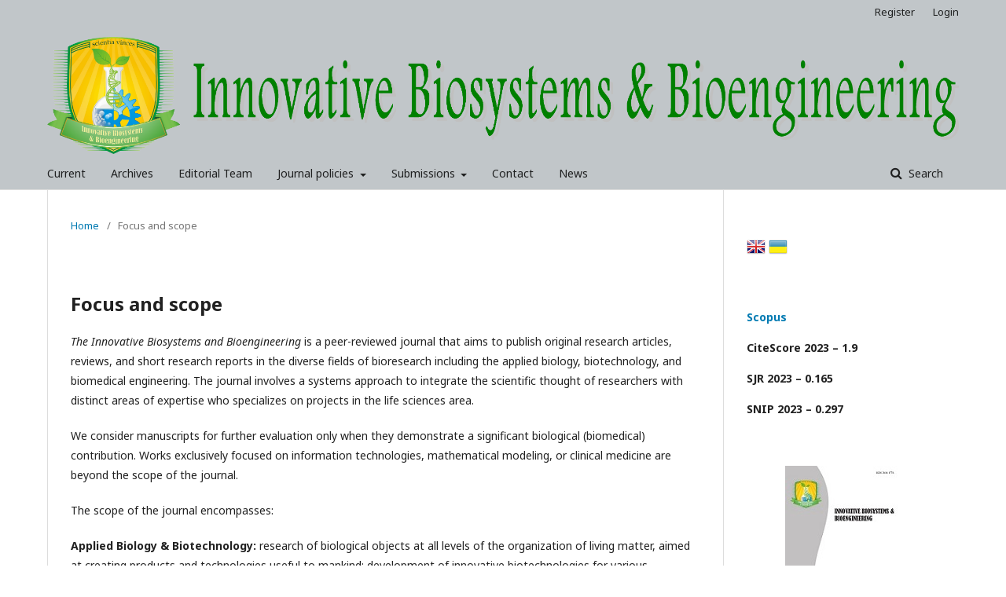

--- FILE ---
content_type: text/html; charset=utf-8
request_url: http://ibb.kpi.ua/policies/scope
body_size: 5190
content:
	<!DOCTYPE html>
<html lang="en-US" xml:lang="en-US">
<head>
	<meta charset="utf-8">
	<meta name="viewport" content="width=device-width, initial-scale=1.0">
	<title>
		Focus and scope
							| Innovative Biosystems and Bioengineering
			</title>

	
<meta name="generator" content="Open Journal Systems 3.2.1.2">
<meta name="yandex-verification" content="8ed89e47a98ad5e3" />
<meta name='wmail-verification' content='efe8d86477bfc6078fec4044714885ca' />
	<link rel="stylesheet" href="https://ibb.kpi.ua/$$$call$$$/page/page/css?name=stylesheet" type="text/css" /><link rel="stylesheet" href="//fonts.googleapis.com/css?family=Noto+Sans:400,400italic,700,700italic" type="text/css" /><link rel="stylesheet" href="https://cdnjs.cloudflare.com/ajax/libs/font-awesome/4.7.0/css/font-awesome.css?v=3.2.1.2" type="text/css" /><link rel="stylesheet" href="http://ibb.kpi.ua/plugins/generic/citedByLinking/css/citations.css?v=3.2.1.2" type="text/css" /><link rel="stylesheet" href="http://ibb.kpi.ua/plugins/generic/lucene/templates/lucene.css?v=3.2.1.2" type="text/css" /><link rel="stylesheet" href="http://ibb.kpi.ua/public/journals/443/styleSheet.css?v=3.2.1.2" type="text/css" />
</head>
<body class="pkp_page_policies pkp_op_scope has_site_logo" dir="ltr">

	<div class="pkp_structure_page">

				<header class="pkp_structure_head" id="headerNavigationContainer" role="banner">
						 <nav class="cmp_skip_to_content" aria-label="Jump to content links">
	<a href="#pkp_content_main">Skip to main content</a>
	<a href="#siteNav">Skip to main navigation menu</a>
		<a href="#pkp_content_footer">Skip to site footer</a>
</nav>

			<div class="pkp_head_wrapper">

				<div class="pkp_site_name_wrapper">
					<button class="pkp_site_nav_toggle">
						<span>Open Menu</span>
					</button>
										<div class="pkp_site_name">
																<a href="						https://ibb.kpi.ua/index
					" class="is_img">
							<img src="http://ibb.kpi.ua/public/journals/443/pageHeaderLogoImage_en_US.png" width="8490" height="1181" alt="Innovative Biosystems and Bioengineering" />
						</a>
										</div>
				</div>
				
				<nav class="pkp_site_nav_menu" aria-label="Site Navigation">
					<a id="siteNav"></a>
					<div class="pkp_navigation_primary_row">
						<div class="pkp_navigation_primary_wrapper">
																				<ul id="navigationPrimary" class="pkp_navigation_primary pkp_nav_list">
								<li class="">
				<a href="https://ibb.kpi.ua/issue/current">
					Current
				</a>
							</li>
								<li class="">
				<a href="https://ibb.kpi.ua/issue/archive">
					Archives
				</a>
							</li>
								<li class="">
				<a href="https://ibb.kpi.ua/about/editorialTeam">
					Editorial Team
				</a>
							</li>
								<li class="">
				<a href="https://ibb.kpi.ua/policies">
					Journal policies
				</a>
									<ul>
																					<li class="">
									<a href="https://ibb.kpi.ua/policies/scope">
										Focus and scope
									</a>
								</li>
																												<li class="">
									<a href="https://ibb.kpi.ua/policies/ethics">
										Publication ethics
									</a>
								</li>
																												<li class="">
									<a href="https://ibb.kpi.ua/policies/open-access">
										Open Access
									</a>
								</li>
																												<li class="">
									<a href="https://ibb.kpi.ua/policies/frequency">
										Publication frequency
									</a>
								</li>
																												<li class="">
									<a href="https://ibb.kpi.ua/policies/peer-reviewing">
										Peer review process
									</a>
								</li>
																												<li class="">
									<a href="https://ibb.kpi.ua/policies/self-archiving">
										Self-archiving
									</a>
								</li>
																												<li class="">
									<a href="https://ibb.kpi.ua/policies/digital-archiving">
										Digital archiving policy
									</a>
								</li>
																												<li class="">
									<a href="https://ibb.kpi.ua/policies/authorship">
										Authorship
									</a>
								</li>
																												<li class="">
									<a href="https://ibb.kpi.ua/policies/correction-retraction">
										Article correction and retraction
									</a>
								</li>
																												<li class="">
									<a href="https://ibb.kpi.ua/policies/interest-disclosure">
										Interest disclosure
									</a>
								</li>
																												<li class="">
									<a href="https://ibb.kpi.ua/policies/informed-consent">
										Informed consent
									</a>
								</li>
																												<li class="">
									<a href="https://ibb.kpi.ua/policies/data-sharing">
										Data sharing
									</a>
								</li>
																												<li class="">
									<a href="https://ibb.kpi.ua/policies/APC">
										Article processing charge
									</a>
								</li>
																		</ul>
							</li>
								<li class="">
				<a href="https://ibb.kpi.ua/about/submissions">
					Submissions
				</a>
									<ul>
																					<li class="">
									<a href="https://ibb.kpi.ua/about/submissions/guidelines">
										Author giudelines
									</a>
								</li>
																												<li class="">
									<a href="https://ibb.kpi.ua/about/submissions/review-article">
										Review article proposal
									</a>
								</li>
																		</ul>
							</li>
								<li class="">
				<a href="https://ibb.kpi.ua/about/contact">
					Contact
				</a>
							</li>
								<li class="">
				<a href="https://ibb.kpi.ua/announcement">
					News
				</a>
							</li>
			</ul>

				

																									
	<form class="pkp_search pkp_search_desktop" action="https://ibb.kpi.ua/search/search" method="get" role="search" aria-label="Article Search">
		<input type="hidden" name="csrfToken" value="958114d278ef4169592ce0a5b2fa40b9">
				
			<input name="query" value="" type="text" aria-label="Search Query">
		

		<button type="submit">
			Search
		</button>
		<div class="search_controls" aria-hidden="true">
			<a href="https://ibb.kpi.ua/search/search" class="headerSearchPrompt search_prompt" aria-hidden="true">
				Search
			</a>
			<a href="#" class="search_cancel headerSearchCancel" aria-hidden="true"></a>
			<span class="search_loading" aria-hidden="true"></span>
		</div>
	</form>
													</div>
					</div>
					<div class="pkp_navigation_user_wrapper" id="navigationUserWrapper">
							<ul id="navigationUser" class="pkp_navigation_user pkp_nav_list">
								<li class="profile">
				<a href="https://ibb.kpi.ua/user/register">
					Register
				</a>
							</li>
								<li class="profile">
				<a href="https://ibb.kpi.ua/login">
					Login
				</a>
							</li>
										</ul>

					</div>
																			
	<form class="pkp_search pkp_search_mobile" action="https://ibb.kpi.ua/search/search" method="get" role="search" aria-label="Article Search">
		<input type="hidden" name="csrfToken" value="958114d278ef4169592ce0a5b2fa40b9">
				
			<input name="query" value="" type="text" aria-label="Search Query">
		

		<button type="submit">
			Search
		</button>
		<div class="search_controls" aria-hidden="true">
			<a href="https://ibb.kpi.ua/search/search" class="headerSearchPrompt search_prompt" aria-hidden="true">
				Search
			</a>
			<a href="#" class="search_cancel headerSearchCancel" aria-hidden="true"></a>
			<span class="search_loading" aria-hidden="true"></span>
		</div>
	</form>
									</nav>
			</div><!-- .pkp_head_wrapper -->
		</header><!-- .pkp_structure_head -->

						<div class="pkp_structure_content has_sidebar">
			<div class="pkp_structure_main" role="main">
				<a id="pkp_content_main"></a>

<nav class="cmp_breadcrumbs" role="navigation" aria-label="You are here:">
	<ol>
		<li>
			<a href="https://ibb.kpi.ua/index">
				Home
			</a>
			<span class="separator">/</span>
		</li>
		<li class="current">
			<span aria-current="page">
									Focus and scope
							</span>
		</li>
	</ol>
</nav>


<h1 class="page_title">Focus and scope</h1>
<div class="page">
    <p><em>The Innovative Biosystems and Bioengineering</em>&nbsp;is a peer-reviewed journal that aims to publish original research articles, reviews, and short research reports in the diverse fields of bioresearch including the applied biology, biotechnology, and biomedical engineering. The journal involves a systems approach to integrate the scientific thought of researchers with distinct areas of expertise who specializes on projects in the life sciences area.</p>
<p>We consider manuscripts for further evaluation only when they demonstrate a significant biological (biomedical) contribution. Works exclusively focused on information technologies, mathematical modeling, or clinical medicine are beyond the scope of the journal.</p>
<p>The scope of the journal encompasses:</p>
<p><strong>Applied Biology &amp; Biotechnology:</strong>&nbsp;research of biological objects at all levels of the organization of living matter, aimed at creating products and technologies useful to mankind; development of innovative biotechnologies for various purposes; biosafety problems.</p>
<p><strong>Bioengineering &amp; Biomedical Engineering:</strong>&nbsp;biochemical, cellular, and tissue engineering; biomaterials and biocompatible materials; electronic and computer bioengineering, biomechanical and rehabilitation engineering, bionics.</p>
</div>

	</div><!-- pkp_structure_main -->

									<div class="pkp_structure_sidebar left" role="complementary" aria-label="Sidebar">
				 
<div class="pkp_block block_language" id="sidebarFlagToggle">
										<img src="http://ibb.kpi.ua/plugins/blocks/flagToggle/locale/en_US/flag.png" alt="English" title="English" width="24" height="24" />
											<a class="icon" href='https://ibb.kpi.ua/user/setLocale/uk_UA?source=%2Fpolicies%2Fscope'>
									<img src="http://ibb.kpi.ua/plugins/blocks/flagToggle/locale/uk_UA/flag.png" alt="Українська" title="Українська" width="24" height="24" />
							</a>
			</div>
<div class="pkp_block block_custom" id="customblock-Scopus">
	<div class="content">
		<p><strong><a href="https://www.scopus.com/sourceid/21101111532" target="_blank" rel="noopener">Scopus</a></strong></p>
<p><strong>CiteScore 2023 – 1.9</strong></p>
<p><strong>SJR 2023 – 0.165</strong></p>
<p><strong>SNIP 2023 – 0.297</strong></p>
	</div>
</div>
<div class="pkp_block block_custom" id="customblock-Cover">
	<div class="content">
		<p style="text-align: center;"><a title="Innov Biosyst Bioeng" href="/issue/archive" target="_self"><img src="/public/site/images/leroy_brown/IBB_Cover2.jpg" alt="" /></a></p>
<p style="text-align: center;"><strong>e-ISSN 2616-177X</strong></p>
	</div>
</div>
<div class="pkp_block block_custom" id="customblock-TransMed">
	<div class="content">
		<p style="text-align: center;"><a title="Department of Translational Medical Bioengineering" href="http://bi.fbmi.kpi.ua/" target="_blank"><img src="/public/site/images/leroy_brown/logossss-2-150x150.png" alt="" /></a></p>
	</div>
</div>
<div class="pkp_block block_Keywordcloud">
	<span class="title">Keywords</span>
	<div class="content" id='wordcloud'></div>
	<script>
	function randomColor(){
		var cores = ['#1f77b4', '#ff7f0e', '#2ca02c', '#d62728', '#9467bd', '#8c564b', '#e377c2', '#7f7f7f', '#bcbd22', '#17becf'];
		return cores[Math.floor(Math.random()*cores.length)];
	}

	document.addEventListener("DOMContentLoaded", function() {
		var keywords = [{"text":"molecular docking","size":5},{"text":"Biogas","size":5},{"text":"cryopreservation","size":5},{"text":"Biogenic magnetic nanoparticles","size":4},{"text":"SIR model","size":4},{"text":"cytotoxicity","size":4},{"text":"Mam-proteins","size":4},{"text":"gene expression","size":3},{"text":"Biomineralization","size":3},{"text":"microalgae","size":3},{"text":"Parameter identification","size":3},{"text":"random forest","size":3},{"text":"Methane","size":3},{"text":"Magnetic field","size":3},{"text":"biomineralization","size":3},{"text":"microbial fuel cell","size":3},{"text":"biogenic magnetic nanoparticles","size":3},{"text":"Distillery spent wash","size":3},{"text":"Biosynthesis","size":2},{"text":"Biological activity","size":2},{"text":"Rhamnolipid biocomplex","size":2},{"text":"antibiotic resistance","size":2},{"text":"Heavy metals","size":2},{"text":"adamantane derivative","size":2},{"text":"lyophilization","size":2},{"text":"atopic dermatitis","size":2},{"text":"polyhydroxyalkanoates","size":2},{"text":"interferon","size":2},{"text":"Water","size":2},{"text":"Biological effects","size":2},{"text":"Statistical methods","size":2},{"text":"genotoxicity","size":2},{"text":"speckle-tracking echocardiography","size":2},{"text":"Mathematical modeling of infection diseases","size":2},{"text":"coronary heart disease","size":2},{"text":"Coronavirus COVID-19","size":2},{"text":"99mTc-HMPAO","size":2},{"text":"ultrasound","size":2},{"text":"Magnetospirillum gryphiswaldense MSR-1","size":2},{"text":"cryopreserved placenta extract","size":2},{"text":"Biodegradation","size":2},{"text":"flavonoids","size":2},{"text":"bioanode","size":2},{"text":"biofilm","size":2},{"text":"tyrosinase","size":2},{"text":"Fermentation","size":2},{"text":"cytokines","size":2},{"text":"Water purification","size":2},{"text":"Irradiation","size":2},{"text":"fullerene C60","size":2}];
		var pesoTotal = 0;

		keywords.forEach(function(item,index){pesoTotal += item.size});

		var svg = d3.select("#wordcloud").append("svg")
			.attr("width", '100%')
			.attr("height", '100%');	

		var width = document.getElementById('wordcloud').clientWidth;
		var height = document.getElementById('wordcloud').clientHeight;

		var layout = d3.layout.cloud()
				.size([width, height])
				.words(keywords)
				.padding(2)
				.fontSize(function(d){
					var minimo = 0.1 * height, maximo = 0.3 * height;
					var peso = (d.size/pesoTotal) * height;
					
					if(peso < minimo) return minimo;
					if(peso > maximo) return maximo;
					return peso;
				})
				.on('end', draw);

		function draw(words) {
			svg
			.append("g")
			.attr("transform", "translate(" + layout.size()[0] / 2 + "," + layout.size()[1] / 2 + ")")
			.selectAll("text")
				.data(words)
			.enter().append("text")
				.style("font-size", function(d) { return d.size + "px"; })
				.style("fill", randomColor)
				.style('cursor', 'pointer')
				.attr('class', 'keyword')
				.attr("text-anchor", "middle")
				.attr("transform", function(d) {
					return "translate(" + [d.x, d.y] + ")rotate(" + d.rotate + ")";
				})
				.text(function(d) { return d.text; })
				.on("click", function(d, i){
					window.location = "https://ibb.kpi.ua/search?query=QUERY_SLUG".replace(/QUERY_SLUG/, encodeURIComponent(''+d.text+''));
				})
				.on("mouseover", function(d, i) {
					d3.select(this).transition().style('font-size',function(d) { return (1.25*d.size) + "px"; });
				})
				.on("mouseout", function(d, i) {
					d3.select(this).transition().style('font-size',function(d) { return d.size + "px"; });
				});

		}

		layout.start();

	});
	</script>
</div><div class="pkp_block block_web_feed">
	<h2 class="title">Current Issue</h2>
	<div class="content">
		<ul>
			<li>
				<a href="https://ibb.kpi.ua/gateway/plugin/WebFeedGatewayPlugin/atom">
					<img src="http://ibb.kpi.ua/lib/pkp/templates/images/atom.svg" alt="Atom logo">
				</a>
			</li>
			<li>
				<a href="https://ibb.kpi.ua/gateway/plugin/WebFeedGatewayPlugin/rss2">
					<img src="http://ibb.kpi.ua/lib/pkp/templates/images/rss20_logo.svg" alt="RSS2 logo">
				</a>
			</li>
			<li>
				<a href="https://ibb.kpi.ua/gateway/plugin/WebFeedGatewayPlugin/rss">
					<img src="http://ibb.kpi.ua/lib/pkp/templates/images/rss10_logo.svg" alt="RSS1 logo">
				</a>
			</li>
		</ul>
	</div>
</div>

			</div><!-- pkp_sidebar.left -->
			</div><!-- pkp_structure_content -->

<div class="pkp_structure_footer_wrapper" role="contentinfo">
	<a id="pkp_content_footer"></a>

	<div class="pkp_structure_footer">

					<div class="pkp_footer_content">
				<!-- Global Site Tag (gtag.js) - Google Analytics -->
<script async src="https://www.googletagmanager.com/gtag/js?id=UA-111663317-1"></script>
<script>
  window.dataLayer = window.dataLayer || [];
  function gtag(){dataLayer.push(arguments);}
  gtag('js', new Date());

  gtag('config', 'UA-111663317-1');
</script>
			</div>
		
		<div class="pkp_brand_footer" role="complementary">
			<a href="https://ibb.kpi.ua/about/aboutThisPublishingSystem">
				<img alt="More information about the publishing system, Platform and Workflow by OJS/PKP." src="http://ibb.kpi.ua/templates/images/ojs_brand.png">
			</a>
		</div>
	</div>
</div><!-- pkp_structure_footer_wrapper -->

</div><!-- pkp_structure_page -->

<script src="//ajax.googleapis.com/ajax/libs/jquery/3.3.1/jquery.min.js?v=3.2.1.2" type="text/javascript"></script><script src="//ajax.googleapis.com/ajax/libs/jqueryui/1.12.0/jquery-ui.min.js?v=3.2.1.2" type="text/javascript"></script><script src="http://ibb.kpi.ua/lib/pkp/js/lib/jquery/plugins/jquery.tag-it.js?v=3.2.1.2" type="text/javascript"></script><script src="http://ibb.kpi.ua/plugins/themes/default/js/lib/popper/popper.js?v=3.2.1.2" type="text/javascript"></script><script src="http://ibb.kpi.ua/plugins/themes/default/js/lib/bootstrap/util.js?v=3.2.1.2" type="text/javascript"></script><script src="http://ibb.kpi.ua/plugins/themes/default/js/lib/bootstrap/dropdown.js?v=3.2.1.2" type="text/javascript"></script><script src="http://ibb.kpi.ua/plugins/themes/default/js/main.js?v=3.2.1.2" type="text/javascript"></script><script src="https://d3js.org/d3.v4.js?v=3.2.1.2" type="text/javascript"></script><script src="https://cdn.jsdelivr.net/gh/holtzy/D3-graph-gallery@master/LIB/d3.layout.cloud.js?v=3.2.1.2" type="text/javascript"></script>


</body>
</html>


--- FILE ---
content_type: text/css
request_url: http://ibb.kpi.ua/public/journals/443/styleSheet.css?v=3.2.1.2
body_size: 12211
content:
/*! normalize.css v7.0.0 | MIT License | github.com/necolas/normalize.css */

html {
	line-height: 1.15;
	-ms-text-size-adjust: 100%;
	-webkit-text-size-adjust: 100%
}

body {
	margin: 0
}

article,
aside,
footer,
header,
nav,
section {
	display: block
}

h1 {
	font-size: 2em;
	margin: .67em 0
}

figcaption,
figure,
main {
	display: block
}

figure {
	margin: 1em 40px
}

hr {
	box-sizing: content-box;
	height: 0;
	overflow: visible
}

pre {
	font-family: monospace, monospace;
	font-size: 1em
}

a {
	background-color: transparent;
	-webkit-text-decoration-skip: objects
}

abbr[title] {
	border-bottom: none;
	text-decoration: underline;
	text-decoration: underline dotted
}

b,
strong {
	font-weight: inherit
}

b,
strong {
	font-weight: bolder
}

code,
kbd,
samp {
	font-family: monospace, monospace;
	font-size: 1em
}

dfn {
	font-style: italic
}

mark {
	background-color: #ff0;
	color: #000
}

small {
	font-size: 80%
}

sub,
sup {
	font-size: 75%;
	line-height: 0;
	position: relative;
	vertical-align: baseline
}

sub {
	bottom: -0.25em
}

sup {
	top: -0.5em
}

audio,
video {
	display: inline-block
}

audio:not([controls]) {
	display: none;
	height: 0
}

img {
	border-style: none
}

svg:not(:root) {
	overflow: hidden
}

button,
input,
optgroup,
select,
textarea {
	font-family: sans-serif;
	font-size: 100%;
	line-height: 1.15;
	margin: 0
}

button,
input {
	overflow: visible
}

button,
select {
	text-transform: none
}

button,
html [type="button"],
[type="reset"],
[type="submit"] {
	-webkit-appearance: button
}

button::-moz-focus-inner,
[type="button"]::-moz-focus-inner,
[type="reset"]::-moz-focus-inner,
[type="submit"]::-moz-focus-inner {
	border-style: none;
	padding: 0
}

button:-moz-focusring,
[type="button"]:-moz-focusring,
[type="reset"]:-moz-focusring,
[type="submit"]:-moz-focusring {
	outline: 1px dotted ButtonText
}

fieldset {
	padding: .35em .75em .625em
}

legend {
	box-sizing: border-box;
	color: inherit;
	display: table;
	max-width: 100%;
	padding: 0;
	white-space: normal
}

progress {
	display: inline-block;
	vertical-align: baseline
}

textarea {
	overflow: auto
}

[type="checkbox"],
[type="radio"] {
	box-sizing: border-box;
	padding: 0
}

[type="number"]::-webkit-inner-spin-button,
[type="number"]::-webkit-outer-spin-button {
	height: auto
}

[type="search"] {
	-webkit-appearance: textfield;
	outline-offset: -2px
}

[type="search"]::-webkit-search-cancel-button,
[type="search"]::-webkit-search-decoration {
	-webkit-appearance: none
}

::-webkit-file-upload-button {
	-webkit-appearance: button;
	font: inherit
}

details,
menu {
	display: block
}

summary {
	display: list-item
}

canvas {
	display: inline-block
}

template {
	display: none
}

[hidden] {
	display: none
}

*,
*:before,
*:after {
	-webkit-box-sizing: border-box;
	-moz-box-sizing: border-box;
	box-sizing: border-box
}

@keyframes pkp_spin {
	0% {
		transform: rotateZ(-360deg);
		-webkit-transform: rotateZ(-360deg);
		-moz-transform: rotateZ(-360deg);
		-o-transform: rotateZ(-360deg)
	}
	100% {
		transform: rotateZ(0deg);
		-webkit-transform: rotateZ(0deg);
		-moz-transform: rotateZ(0deg);
		-o-transform: rotateZ(0deg)
	}
}

@-webkit-keyframes pkp_spin {
	0% {
		transform: rotateZ(-360deg);
		-webkit-transform: rotateZ(-360deg);
		-moz-transform: rotateZ(-360deg);
		-o-transform: rotateZ(-360deg)
	}
	100% {
		transform: rotateZ(0deg);
		-webkit-transform: rotateZ(0deg);
		-moz-transform: rotateZ(0deg);
		-o-transform: rotateZ(0deg)
	}
}

@-moz-keyframes pkp_spin {
	0% {
		transform: rotateZ(-360deg);
		-webkit-transform: rotateZ(-360deg);
		-moz-transform: rotateZ(-360deg);
		-o-transform: rotateZ(-360deg)
	}
	100% {
		transform: rotateZ(0deg);
		-webkit-transform: rotateZ(0deg);
		-moz-transform: rotateZ(0deg);
		-o-transform: rotateZ(0deg)
	}
}

@-o-keyframes pkp_spin {
	0% {
		transform: rotateZ(-360deg);
		-webkit-transform: rotateZ(-360deg);
		-moz-transform: rotateZ(-360deg);
		-o-transform: rotateZ(-360deg)
	}
	100% {
		transform: rotateZ(0deg);
		-webkit-transform: rotateZ(0deg);
		-moz-transform: rotateZ(0deg);
		-o-transform: rotateZ(0deg)
	}
}

.pkp_button,
.pkp_button_primary,
.pkp_button_offset {
	display: inline-block;
	padding: 7px 10px;
	vertical-align: middle;
	background-color: #eee;
	background-image: linear-gradient(#eee, #ddd);
	border: 1px solid #ccc;
	border-radius: 3px;
	box-shadow: 0 1px 2px rgba(0, 0, 0, 0.1), inset 0 1px 1px rgba(255, 255, 255, 0.6);
	font-size: 12px;
	font-weight: 700;
	line-height: 16px;
	color: rgba(0, 0, 0, 0.84);
	text-shadow: 0 2px 0 rgba(255, 255, 255, 0.6);
	cursor: pointer;
	text-decoration: none;
	-webkit-user-select: none;
	-moz-user-select: none;
	-ms-user-select: none;
	user-select: none;
	-webkit-appearance: none
}

.pkp_button:hover,
.pkp_button:focus {
	background-color: #fff;
	background-image: linear-gradient(#fff, #ddd);
	color: #000
}

.pkp_button:active {
	background-color: #ddd;
	background-image: linear-gradient(#eee, #ccc)
}

.pkp_button[disabled],
.pkp_button_primary[disabled],
.pkp_button_offset[disabled] {
	opacity: 0.5;
	cursor: default
}

.pkp_button_primary {
	background-color: #007ab2;
	background-image: linear-gradient(#009de5, #007ab2);
	box-shadow: 0 1px 2px rgba(0, 0, 0, 0.1), inset 0 1px 1px rgba(255, 255, 255, 0.4);
	color: #fff;
	text-shadow: 0 2px 0 rgba(0, 0, 0, 0.2);
	border-color: #007ab2
}

.pkp_button_primary:hover,
.pkp_button_primary:focus {
	text-decoration: none;
	background-color: #009de5;
	background-image: linear-gradient(#19b7ff, #006999);
	color: #fff
}

.pkp_button_primary:active {
	background-color: #00577f;
	background-image: linear-gradient(#008bcb, #004666)
}

.pkp_button_offset {
	background-color: #d00a6c;
	background-image: linear-gradient(#f41985, #d00a6c);
	box-shadow: 0 1px 2px rgba(0, 0, 0, 0.1), inset 0 1px 1px rgba(255, 255, 255, 0.4);
	color: #fff;
	text-shadow: 0 2px 0 rgba(0, 0, 0, 0.2);
	border-color: #d00a6c
}

.pkp_button_offset:hover,
.pkp_button_offset:focus {
	text-decoration: none;
	background-color: #b8095f;
	background-image: linear-gradient(#f64a9f, #b8095f);
	color: #fff
}

.pkp_button_offset:active {
	background-color: #9f0853;
	background-image: linear-gradient(#e80b79, #870646)
}

.pkp_button_link,
.pkp_button_link_offset {
	display: inline-block;
	padding: 7px 10px;
	vertical-align: middle;
	font-size: 12px;
	font-weight: 700;
	line-height: 16px;
	color: #007ab2;
	text-shadow: 0 2px 0 rgba(255, 255, 255, 0.6);
	cursor: pointer;
	text-decoration: none;
	-webkit-user-select: none;
	-moz-user-select: none;
	-ms-user-select: none;
	user-select: none;
	-webkit-appearance: none
}

.pkp_button_link:hover,
.pkp_button_link:focus,
.pkp_button_link_offset:hover,
.pkp_button_link_offset:focus {
	color: #009de5
}

.pkp_button_link:active,
.pkp_button_link_offset:active {
	color: #00577f
}

.pkp_button_link[disabled],
.pkp_button_link_offset[disabled] {
	opacity: 0.5;
	cursor: default
}

.pkp_button_link_offset {
	color: #d00a6c
}

.pkp_button_link_offset:hover,
.pkp_button_link_offset:focus {
	color: #f64a9f
}

.pkp_button_link_offset:active {
	color: #b50e61
}

.pkp_spinner:after {
	display: inline-block;
	position: relative;
	width: 20px;
	height: 20px;
	vertical-align: middle;
	-webkit-animation: pkp_spin .6s linear infinite;
	-moz-animation: pkp_spin .6s linear infinite;
	-ms-animation: pkp_spin .6s linear infinite;
	-o-animation: pkp_spin .6s linear infinite;
	animation: pkp_spin .6s linear infinite;
	border-radius: 100%;
	border-top: 1px solid #888;
	border-bottom: 1px solid transparent;
	border-left: 1px solid #888;
	border-right: 1px solid transparent;
	border-top-color: rgba(0, 0, 0, 0.5);
	border-left-color: rgba(0, 0, 0, 0.5);
	content: '';
	opacity: 1
}

.pkp_loading {
	font-size: 13px;
	line-height: 20px
}

.pkp_loading .pkp_spinner {
	margin-right: 0.25em
}

.pkp_unstyled_list,
.cmp_article_list,
.cmp_form .tagit,
.ui-autocomplete,
.cmp_breadcrumbs ol,
.cmp_announcements,
.pkp_site_nav_menu ul,
.pkp_page_index .journals ul,
.page_catalog_category .subcategories ul,
.page_issue_archive .issues_archive,
.page_register .context_optin .contexts,
.obj_article_details .authors,
.obj_article_details .galleys_links,
.obj_article_details .supplementary_galleys_links,
.obj_article_summary .galleys_links,
.obj_issue_toc .articles,
.obj_issue_toc .galleys_links,
.pkp_block .content ul {
	margin: 0;
	padding: 0;
	list-style: none
}

.pkp_caret {
	content: ' ';
	display: inline-block;
	width: 0;
	height: 0;
	border: 4px solid transparent;
	vertical-align: middle
}

.pkp_caret_down {
	border-top: 6px solid
}

.pkp_caret_right {
	border-left: 6px solid
}

.pkp_screen_reader,
.cmp_skip_to_content a,
.pkp_page_index .journals h2,
.pkp_page_index .cmp_announcements h2,
.page_register .context_optin .roles legend {
	clip: rect(1px, 1px, 1px, 1px);
	position: absolute !important;
	left: -2000px
}

.pkp_screen_reader:focus,
.pkp_page_index .cmp_announcements h2:focus {
	background-color: #fff;
	border-radius: 3px;
	box-shadow: 0 0 2px 2px rgba(0, 0, 0, 0.6);
	-webkit-box-shadow: 0 0 2px 2px rgba(0, 0, 0, 0.6);
	clip: auto !important;
	color: #000;
	display: block;
	font-size: 14px;
	height: auto;
	line-height: normal;
	padding: 10px;
	position: absolute;
	left: 5px;
	top: 5px;
	text-decoration: none;
	width: auto;
	z-index: 100000
}

.pkp_helpers_clear:before,
.pkp_helpers_clear:after {
	content: " ";
	display: table
}

.pkp_helpers_clear:after {
	clear: both
}

.pkp_help_link {
	display: inline-block;
	padding: 4px 0;
	font-size: 12px;
	line-height: 16px;
	font-weight: 700;
	text-decoration: none;
	border: none;
	box-shadow: none;
	color: #007ab2;
	z-index: 3
}

.pkp_help_link:hover,
.pkp_help_link:focus {
	color: #009de5
}

.pkp_help_link:focus {
	outline: 0;
	box-shadow: 0 0 0 3px #007ab2;
	border-radius: 3px
}

.pkp_help_tab,
.pkp_help_modal {
	position: absolute;
	top: -20px;
	right: 20px;
	padding: 5px 1em;
	background: #fff;
	border-top-left-radius: 3px;
	border-top-right-radius: 3px
}

.pkp_help_modal {
	top: 20px;
	right: 40px
}

.pkp_uploadedFile_summary {
	font-size: 13px;
	line-height: 20px
}

.pkp_uploadedFile_summary .filename .display {
	line-height: 20px
}

.pkp_uploadedFile_summary .filename .edit {
	line-height: 20px
}

.pkp_uploadedFile_summary .details {
	margin-top: 5px;
	color: rgba(0, 0, 0, 0.54)
}

.pkp_uploadedFile_summary .details>span {
	margin-left: 20px
}

.pkp_uploadedFile_summary .details>span:first-child {
	margin-left: 0
}

.pkp_uploadedFile_summary .details>span:before {
	display: inline-block;
	font: normal normal normal 14px/1 FontAwesome;
	font-size: inherit;
	text-rendering: auto;
	-webkit-font-smoothing: antialiased;
	-moz-osx-font-smoothing: grayscale;
	transform: translate(0, 0);
	padding-right: 0.25em;
	color: #aaa
}

.pkp_uploadedFile_summary .pixels:before {
	content: "\f108"
}

.pkp_uploadedFile_summary .print {
	margin-left: 20px
}

.pkp_uploadedFile_summary .print:before {
	display: inline-block;
	font: normal normal normal 14px/1 FontAwesome;
	font-size: inherit;
	text-rendering: auto;
	-webkit-font-smoothing: antialiased;
	-moz-osx-font-smoothing: grayscale;
	transform: translate(0, 0);
	padding-right: 0.25em;
	color: #aaa;
	content: "\f02f"
}

.pkp_uploadedFile_summary .type:before {
	content: "\f016"
}

.pkp_uploadedFile_summary .type.pdf:before {
	content: "\f1c1"
}

.pkp_uploadedFile_summary .type.doc:before,
.pkp_uploadedFile_summary .type.docx:before {
	content: "\f1c2"
}

.pkp_uploadedFile_summary .type.xls:before,
.pkp_uploadedFile_summary .type.xlsx:before {
	content: "\f1c3"
}

.pkp_uploadedFile_summary .file_size:before {
	content: "\f0a0"
}

.pkp_helpers_invisible {
	visibility: hidden
}

.pkp_helpers_display_none {
	display: none !important
}

.pkp_helpers_align_left {
	float: left
}

.pkp_helpers_align_right {
	float: right
}

.pkp_helpers_text_left {
	text-align: left
}

.pkp_helpers_text_right {
	text-align: right
}

.pkp_helpers_text_center {
	text-align: center
}

.pkp_helpers_text_justify {
	text-align: justify
}

.pkp_helpers_title_padding {
	padding: 5px !important
}

.pkp_helpers_image_left {
	float: left;
	margin: 4px 10px 4px 0
}

.pkp_helpers_image_right {
	float: right;
	margin: 4px 0 4px 10px
}

.pkp_helpers_container_center {
	margin: 0 auto
}

.pkp_helpers_debug,
.pkp_helpers_debug div {
	border: 1px dashed #f00;
	padding: 2px
}

.pkp_helpers_flatlist {
	margin: 0;
	padding: 0
}

.pkp_helpers_flatlist li {
	float: left;
	position: relative
}

.pkp_helpers_bulletlist li {
	list-style: disc
}

.pkp_helpers_icon_link_valign {
	line-height: 24px
}

.pkp_helpers_moveicon {
	cursor: move
}

.pkp_helpers_full {
	width: 100%
}

.pkp_helpers_half {
	width: 50%
}

.pkp_helpers_third {
	width: 33%
}

.pkp_helpers_quarter {
	width: 25%
}

.pkp_helpers_fifth {
	width: 20%
}

.pkp_helpers_threeQuarter {
	width: 75%
}

.pkp_helpers_underline:after {
	border-bottom: 2px solid #fff;
	content: " ";
	display: block
}

.pkp_helpers_dotted_underline {
	border-bottom: 1px dotted #999
}

.pkp_helpers_black_bg {
	background-color: black
}

.pkp_helpers_text_warn {
	color: #d00a6c
}

.pkp_helpers_text_primary {
	color: black
}

.NMI_TYPE_CUSTOM_EDIT {
	display: none
}

.pkp_controllers_extrasOnDemand {
	display: inline-block
}

.pkp_controllers_extrasOnDemand>a {
	position: relative;
	display: block;
	padding: 0 10px 0 40px;
	border: 1px solid #ddd;
	line-height: 30px;
	text-decoration: none
}

.pkp_controllers_extrasOnDemand>a .fa {
	position: absolute;
	top: 0;
	left: 0;
	line-height: 30px;
	width: 30px;
	text-align: center;
	border-right: 1px solid #ddd
}

.pkp_controllers_extrasOnDemand>a .fa:before {
	display: inline-block;
	transition: transform .3s
}

.pkp_controllers_extrasOnDemand>.container {
	padding: 0 10px;
	max-height: 0;
	transition: padding .3s;
	overflow: hidden
}

.pkp_controllers_extrasOnDemand .toggleExtras-active {
	display: none
}

.pkp_controllers_extrasOnDemand.active .toggleExtras-active {
	display: block
}

.pkp_controllers_extrasOnDemand.active .toggleExtras-inactive {
	display: none
}

.pkp_controllers_extrasOnDemand.active>a .fa:before {
	-webkit-transform: rotate(45deg);
	-ms-transform: rotate(45deg);
	transform: rotate(45deg)
}

.pkp_controllers_extrasOnDemand.active>.container {
	padding: 10px;
	max-height: none;
	border: 1px solid #ddd;
	border-top: none;
	overflow: auto
}

.pkp_controllers_extrasOnDemand>a:hover,
.pkp_controllers_extrasOnDemand>a:focus,
.pkp_controllers_extrasOnDemand.active>a {
	color: #fff;
	background: #007ab2;
	border-color: #007ab2
}

.pkp_controllers_extrasOnDemand>a:hover .fa,
.pkp_controllers_extrasOnDemand>a:focus .fa,
.pkp_controllers_extrasOnDemand.active>a .fa {
	border-color: rgba(255, 255, 255, 0.2)
}

.row:before,
.row:after {
	content: " ";
	display: table
}

.row:after {
	clear: both
}

.cmp_button,
.cmp_form .buttons button,
.pkp_search button[type="submit"],
.page_lost_password .buttons button,
.page_search .submit button,
.block_make_submission a {
	display: inline-block;
	padding: 0 1em;
	background: #eee;
	border: 1px solid rgba(0, 0, 0, 0.4);
	border-top-color: #bbb;
	border-radius: 3px;
	box-shadow: inset 0 -1em 1em rgba(0, 0, 0, 0.1);
	font-size: 13px;
	line-height: 28px;
	font-weight: 700;
	color: #007ab2;
	text-decoration: none
}

.cmp_button:hover,
.cmp_button:focus,
.page_search .submit button:hover,
.page_search .submit button:focus {
	box-shadow: inset 0 1em 1em rgba(0, 0, 0, 0.1)
}

.cmp_button_wire,
.obj_galley_link {
	display: inline-block;
	padding: 0 1em;
	background: #fff;
	border: 1px solid #007ab2;
	border-radius: 3px;
	font-size: 13px;
	line-height: 28px;
	color: #007ab2;
	text-decoration: none
}

.cmp_button_wire:hover,
.cmp_button_wire:focus,
.obj_galley_link:hover,
.obj_galley_link:focus {
	background: #007ab2;
	color: #fff
}

.cmp_article_list>li {
	margin-bottom: 30px
}

.cmp_article_list>li:before,
.cmp_article_list>li:after {
	content: " ";
	display: table
}

.cmp_article_list>li:after {
	clear: both
}

.cmp_form fieldset {
	margin: 0 0 20px;
	padding: 0;
	border: none
}

.cmp_form legend {
	margin-bottom: 10px;
	font-size: 16px;
	font-weight: 700;
	line-height: 20px
}

.cmp_form .fields>div {
	position: relative;
	padding-bottom: 30px
}

.cmp_form .fields>div .error {
	position: absolute;
	left: 0.5em;
	bottom: 11px;
	padding: 0 .5em;
	background: #ff4040;
	border-bottom-left-radius: 3px;
	border-bottom-right-radius: 3px;
	font-size: 13px;
	line-height: 20px;
	font-weight: 700;
	color: #fff
}

.cmp_form label {
	display: block;
	cursor: pointer
}

.cmp_form .label {
	display: block;
	font-size: 13px;
	font-weight: 400;
	font-style: italic
}

.cmp_form .label .required {
	color: #ff4040
}

.cmp_form input[type="text"],
.cmp_form input[type="email"],
.cmp_form input[type="password"],
.cmp_form input[type="url"],
.cmp_form input[type="tel"],
.cmp_form select,
.cmp_form textarea,
.cmp_form .tagit,
.pkp_search input[type="text"] {
	padding: 0 .5em;
	width: 100%;
	height: 28px;
	background: #fff;
	border: 1px solid rgba(0, 0, 0, 0.4);
	border-radius: 3px;
	font-size: 13px;
	line-height: 28px
}

.cmp_form textarea {
	width: 100%;
	height: 8em
}

.cmp_form .pkp_form_error {
	margin-bottom: 10px;
	border-radius: 3px;
	padding: 0 .5em;
	font-weight: 700;
	font-size: 13px;
	background: #ff4040;
	color: #fff
}

.cmp_form label>input[type="checkbox"],
.cmp_form label>input[type="radio"] {
	margin-right: 0.25em
}

.cmp_form .buttons:before,
.cmp_form .buttons:after {
	content: " ";
	display: table
}

.cmp_form .buttons:after {
	clear: both
}

.cmp_form .buttons a {
	font-size: 13px;
	line-height: 30px;
	margin-left: 1em
}

.cmp_form .description {
	margin-top: 0;
	font-size: 12px;
	line-height: 1.5em;
	color: rgba(0, 0, 0, 0.54)
}

@media (min-width:480px) {
	.cmp_form input[type="text"],
	.cmp_form input[type="email"],
	.cmp_form input[type="password"],
	.cmp_form input[type="url"],
	.cmp_form input[type="tel"],
	.cmp_form select,
	.cmp_form .tagit,
	.pkp_search input[type="text"] {
		max-width: 20em
	}
}

.cmp_form .tagit {
	max-width: 100%;
	height: auto
}

.cmp_form .tagit:before,
.cmp_form .tagit:after {
	content: " ";
	display: table
}

.cmp_form .tagit:after {
	clear: both
}

.cmp_form .tagit>li {
	display: inline-block
}

.cmp_form .tagit>li.tagit-choice {
	margin-right: 0.5em;
	padding-left: 0.5em;
	background: #ddd;
	border-radius: 3px;
	line-height: 20px
}

.cmp_form .tagit input[type="text"] {
	display: inline-block;
	border: none;
	width: inherit;
	line-height: 30px;
	height: 30px;
	vertical-align: top;
	padding: 0 .5em
}

.cmp_form .tagit-close {
	padding: 0 .5em;
	color: #ff4040
}

.ui-autocomplete {
	width: 20em;
	padding: 2px;
	border-radius: 3px;
	background: #c1c6c9
}

.ui-autocomplete:before {
	content: '';
	position: absolute;
	top: -5px;
	left: 1em;
	width: 0;
	height: 0;
	color: #c1c6c9;
	border-bottom: 5px solid;
	border-right: 5px solid transparent;
	border-left: 5px solid transparent;
	vertical-align: middle
}

.ui-autocomplete>li {
	padding: 5px;
	font-size: 13px;
	line-height: 20px;
	color: #fff;
	cursor: pointer
}

.ui-autocomplete>li:hover,
.ui-autocomplete>li:focus {
	background: #fff;
	color: rgba(0, 0, 0, 0.87)
}

.cmp_pagination {
	text-align: right
}

.cmp_pagination:before,
.cmp_pagination:after {
	content: " ";
	display: table
}

.cmp_pagination:after {
	clear: both
}

.cmp_pagination .prev {
	float: left;
	margin-right: 0.5em;
	text-decoration: none
}

.cmp_pagination .prev:before {
	display: inline-block;
	font: normal normal normal 14px/1 FontAwesome;
	font-size: inherit;
	text-rendering: auto;
	-webkit-font-smoothing: antialiased;
	-moz-osx-font-smoothing: grayscale;
	transform: translate(0, 0);
	content: "\f177";
	margin-right: 0.5em
}

.cmp_pagination .next {
	margin-left: 0.5em;
	text-decoration: none
}

.cmp_pagination .next:after {
	display: inline-block;
	font: normal normal normal 14px/1 FontAwesome;
	font-size: inherit;
	text-rendering: auto;
	-webkit-font-smoothing: antialiased;
	-moz-osx-font-smoothing: grayscale;
	transform: translate(0, 0);
	content: "\f178";
	margin-left: 0.5em
}

.cmp_edit_link {
	display: inline-block;
	margin-left: 1em;
	font-size: 13px;
	font-weight: 400;
	line-height: 1;
	vertical-align: middle;
	text-decoration: none
}

.cmp_edit_link:before {
	display: inline-block;
	font: normal normal normal 14px/1 FontAwesome;
	font-size: inherit;
	text-rendering: auto;
	-webkit-font-smoothing: antialiased;
	-moz-osx-font-smoothing: grayscale;
	transform: translate(0, 0);
	content: "\f040"
}

.cmp_search_filter {
	margin-bottom: 10px;
	font-size: 13px
}

.cmp_search_filter:last-child {
	margin-bottom: 0
}

.cmp_search_filter label {
	font-style: italic
}

.cmp_search_filter .delete {
	color: #ff4040
}

.cmp_notification {
	display: block;
	width: 100%;
	padding: 20px;
	margin-bottom: 40px;
	background: #ddd;
	border-left: 5px solid #007ab2;
	font-size: 14px;
	line-height: 20px
}

.cmp_notification .success {
	border-color: #00b24e
}

.cmp_notification .no {
	border-color: #ff4040
}

.cmp_breadcrumbs {
	display: inline-block
}

.cmp_breadcrumbs ol {
	margin-bottom: 30px;
	padding: 5px 0;
	line-height: 20px;
	font-size: 13px
}

.cmp_breadcrumbs li {
	display: inline-block
}

.cmp_breadcrumbs a {
	display: inline-block;
	text-decoration: none
}

.cmp_breadcrumbs .separator {
	color: rgba(0, 0, 0, 0.54);
	padding: 0 .5em
}

.cmp_breadcrumbs .current {
	color: rgba(0, 0, 0, 0.54)
}

.cmp_breadcrumbs .current h1 {
	margin: 0;
	font-family: "Noto Sans", -apple-system, BlinkMacSystemFont, "Segoe UI", "Roboto", "Oxygen-Sans", "Ubuntu", "Cantarell", "Helvetica Neue", sans-serif;
	font-size: 13px;
	font-weight: 400
}

.cmp_back_link {
	margin-top: 20px
}

.cmp_announcements {
	margin-left: -10px;
	margin-right: -10px
}

.cmp_announcements>li {
	padding: 30px 10px;
	border-bottom: 1px solid #ddd
}

.cmp_announcements>li:last-child {
	border-bottom: none
}

@media (min-width:480px) {
	.cmp_announcements {
		margin-left: -20px;
		margin-right: -20px
	}
	.cmp_announcements>li {
		padding-left: 20px;
		padding-right: 20px
	}
}

@media (min-width:992px) {
	.cmp_announcements {
		margin-left: -30px;
		margin-right: -30px
	}
	.cmp_announcements>li {
		padding-left: 30px;
		padding-right: 30px
	}
}

.cmp_skip_to_content a {
	display: block;
	padding: 1em;
	z-index: 99999;
	background: #fff;
	transform: translateX(-50%)
}

.cmp_skip_to_content a:focus {
	clip: auto;
	top: 0;
	left: 50%
}

.cmp_table {
	width: 100%;
	border: 1px solid #ddd;
	border-bottom: none;
	border-collapse: collapse
}

.cmp_table th,
.cmp_table td {
	padding: 0.5em;
	text-align: left;
	border-bottom: 1px solid #ddd
}

.cmp_table th {
	font-weight: 700
}

body {
	font-family: "Noto Sans", -apple-system, BlinkMacSystemFont, "Segoe UI", "Roboto", "Oxygen-Sans", "Ubuntu", "Cantarell", "Helvetica Neue", sans-serif;
	font-size: 14px;
	line-height: 20px;
	color: rgba(0, 0, 0, 0.87);
	background: #fff
}

a {
	color: #007ab2
}

a:hover,
a:focus {
	color: #009de5
}

.pkp_site_name_wrapper,
.pkp_navigation_primary_wrapper,
.pkp_navigation_user,
.pkp_search_mobile,
.pkp_structure_content,
.pkp_structure_footer {
	position: relative;
	width: 100%;
	margin: 0 auto;
	padding-left: 10px;
	padding-right: 10px
}

.pkp_site_name_wrapper:before,
.pkp_navigation_primary_wrapper:before,
.pkp_navigation_user:before,
.pkp_search_mobile:before,
.pkp_structure_content:before,
.pkp_structure_footer:before,
.pkp_site_name_wrapper:after,
.pkp_navigation_primary_wrapper:after,
.pkp_navigation_user:after,
.pkp_search_mobile:after,
.pkp_structure_content:after,
.pkp_structure_footer:after {
	content: " ";
	display: table
}

.pkp_site_name_wrapper:after,
.pkp_navigation_primary_wrapper:after,
.pkp_navigation_user:after,
.pkp_search_mobile:after,
.pkp_structure_content:after,
.pkp_structure_footer:after {
	clear: both
}

@media (min-width:768px) {
	.pkp_site_name_wrapper,
	.pkp_navigation_primary_wrapper,
	.pkp_navigation_user,
	.pkp_search_mobile,
	.pkp_structure_content,
	.pkp_structure_footer {
		width: 728px;
		padding: 0
	}
}

@media (min-width:992px) {
	.pkp_site_name_wrapper,
	.pkp_navigation_primary_wrapper,
	.pkp_navigation_user,
	.pkp_search_mobile,
	.pkp_structure_content,
	.pkp_structure_footer {
		width: 952px
	}
}

@media (min-width:1200px) {
	.pkp_site_name_wrapper,
	.pkp_navigation_primary_wrapper,
	.pkp_navigation_user,
	.pkp_search_mobile,
	.pkp_structure_content,
	.pkp_structure_footer {
		width: 1160px
	}
}

.has_site_logo .pkp_site_name,
.has_site_logo .pkp_navigation_primary_wrapper {
	width: auto
}

.has_site_logo .pkp_head_wrapper {
	position: relative;
	width: 100%;
	margin: 0 auto;
	padding-right: 10px
}

.has_site_logo .pkp_head_wrapper:before,
.has_site_logo .pkp_head_wrapper:after {
	content: " ";
	display: table
}

.has_site_logo .pkp_head_wrapper:after {
	clear: both
}

@media (min-width:768px) {
	.has_site_logo .pkp_head_wrapper {
		width: 728px;
		padding-left: 0;
		padding-right: 0
	}
}

@media (min-width:992px) {
	.has_site_logo .pkp_head_wrapper {
		width: 952px
	}
}

@media (min-width:1200px) {
	.has_site_logo .pkp_head_wrapper {
		width: 1160px
	}
}

.pkp_structure_main {
	padding: 10px
}

@media (min-width:480px) {
	.pkp_structure_main {
		padding: 20px
	}
}

@media (min-width:768px) {
	.pkp_structure_main:before,
	.pkp_structure_main:after {
		content: '';
		position: absolute;
		top: 0;
		left: 0;
		bottom: 0;
		width: 1px;
		background: #ddd
	}
	.pkp_structure_main:after {
		left: 728px
	}
}

@media (min-width:992px) {
	.pkp_structure_content {
		padding-top: 30px
	}
	.pkp_structure_sidebar {
		float: right;
		width: 300px
	}
	.pkp_structure_main {
		float: left;
		padding: 0 30px 90px;
		width: 652px
	}
	.pkp_structure_main:after {
		left: 652px
	}
}

@media (min-width:1200px) {
	.pkp_structure_main {
		width: 860px
	}
	.pkp_structure_main:after {
		left: 860px
	}
}

@media (min-width:992px) {
	.pkp_structure_main:first-child:last-child {
		float: none;
		margin-left: auto;
		margin-right: auto;
		margin-top: 40px
	}
	.pkp_structure_main:first-child:last-child:before {
		left: 150px
	}
	.pkp_structure_main:first-child:last-child:after {
		left: auto;
		right: 150px
	}
}

img {
	max-width: 100%;
	width: auto;
	height: auto
}

.pkp_structure_head {
	background-color: #c1c6c9;
	border-bottom: 1px solid #ddd
}

.pkp_head_wrapper {
	position: relative
}

.pkp_site_name_wrapper {
	height: 40px
}

@media (min-width:992px) {
	.pkp_site_name_wrapper {
		height: auto
	}
}

.pkp_site_name {
	position: absolute;
	left: 40px;
	right: 0;
	margin-top: 0;
	margin-bottom: 0;
	padding-left: 10px;
	text-align: left;
	overflow: hidden;
	text-overflow: ellipsis;
	white-space: nowrap;
	color: rgba(0, 0, 0, 0.84);
	font-family: "Noto Sans", -apple-system, BlinkMacSystemFont, "Segoe UI", "Roboto", "Oxygen-Sans", "Ubuntu", "Cantarell", "Helvetica Neue", sans-serif;
	font-size: 13px
}

.pkp_site_name>a {
	padding-top: 10px;
	padding-bottom: 10px
}

.pkp_site_name>a:focus {
	outline: 0
}

.pkp_site_name .is_img {
	display: inline-block;
	padding-top: 5px;
	padding-bottom: 5px
}

.pkp_site_name .is_img:focus {
	box-shadow: 0 0 1px rgba(0, 0, 0, 0.84)
}

.pkp_site_name .is_img img {
	display: block;
	max-height: 100%;
	max-width: 100%;
	width: 1200px;
	height: auto
}

.pkp_site_name .is_text {
	font-family: "Noto Sans", -apple-system, BlinkMacSystemFont, "Segoe UI", "Roboto", "Oxygen-Sans", "Ubuntu", "Cantarell", "Helvetica Neue", sans-serif;
	font-size: 13px;
	font-weight: 700;
	line-height: 40px;
	color: rgba(0, 0, 0, 0.84);
	text-decoration: none
}

.pkp_site_name .is_text:focus {
	text-decoration: underline
}

.pkp_navigation_primary_wrapper {
	padding-left: 0;
	padding-right: 0
}

.pkp_site_nav_menu {
	position: absolute;
	width: 100%;
	top: 100%;
	background: #c1c6c9;
	left: 0;
	padding: 10px;
	z-index: 9999
}

.pkp_site_nav_menu .pkp_nav_list {
	padding-left: 0;
	margin-left: 0
}

.pkp_site_nav_menu ul ul {
	padding-left: 0.5rem
}

.pkp_site_nav_menu a {
	display: inline-block;
	padding: .125rem 0;
	color: rgba(0, 0, 0, 0.84);
	text-decoration: none
}

.pkp_site_nav_menu a:hover,
.pkp_site_nav_menu a:focus {
	color: rgba(0, 0, 0, 0.84);
	text-decoration: underline
}

.pkp_site_nav_menu #siteNav {
	position: absolute;
	top: 0;
	height: 0
}

.pkp_navigation_user.pkp_navigation_user {
	margin-left: auto;
	margin-right: auto;
	margin-top: 1rem;
	padding-top: 1rem;
	border-top: 1px solid rgba(0, 0, 0, 0.2)
}

.pkp_navigation_user .task_count {
	display: inline-block;
	width: 20px;
	height: 20px;
	margin-left: 0.5em;
	border-radius: 50%;
	background: rgba(0, 0, 0, 0.2);
	line-height: 20px;
	text-align: center;
	font-size: 12px
}

.pkp_navigation_user>li>a .task_count {
	display: none
}

.pkp_navigation_user>li>ul a .task_count {
	display: inline-block;
	background: rgba(0, 0, 0, 0.2);
	color: rgba(0, 0, 0, 0.84)
}

.pkp_navigation_user>li>ul a:hover .task_count,
.pkp_navigation_user>li>ul a:focus .task_count {
	background: rgba(0, 0, 0, 0.84);
	background: rgba(0, 0, 0, 0.87)
}

@media (min-width:992px) {
	.pkp_head_wrapper {
		padding-top: 60px
	}
	.pkp_site_nav_toggle {
		display: none
	}
	.pkp_site_name {
		position: relative;
		width: 100%;
		left: auto;
		right: auto;
		padding: 0;
		white-space: normal;
		font-size: 2em;
		background: transparent
	}
	.pkp_site_name .is_text {
		font-family: "Noto Sans", -apple-system, BlinkMacSystemFont, "Segoe UI", "Roboto", "Oxygen-Sans", "Ubuntu", "Cantarell", "Helvetica Neue", sans-serif;
		font-size: 24px;
		line-height: 30px
	}
	.pkp_site_nav_menu {
		display: block;
		position: static;
		top: auto;
		padding: 0
	}
	.pkp_site_nav_menu ul ul {
		padding-left: 0
	}
	.has_site_logo .pkp_head_wrapper {
		padding-top: 30px
	}
	.pkp_nav_list {
		margin: 0;
		padding: 0;
		list-style: none
	}
	.pkp_nav_list li {
		position: relative;
		display: inline-block
	}
	.pkp_nav_list a {
		display: inline-block;
		padding-left: 10px;
		padding-right: 10px;
		text-decoration: none;
		padding-top: 5px;
		padding-bottom: 5px
	}
	.pkp_nav_list a:hover,
	.pkp_nav_list a:focus {
		text-decoration: none
	}
	.pkp_nav_list ul {
		position: absolute;
		top: 100%;
		left: -9999px;
		z-index: 1000;
		width: 15em;
		margin: 0;
		padding: 0;
		background: #fff;
		border-radius: 3px;
		box-shadow: 0 0 5px rgba(0, 0, 0, 0.3)
	}
	.pkp_nav_list ul li {
		display: block
	}
	.pkp_nav_list ul a {
		display: block;
		padding-left: 5px;
		border-left: 5px solid transparent;
		color: #007ab2
	}
	.pkp_nav_list ul a:hover,
	.pkp_nav_list ul a:focus {
		outline: 0;
		background: #ddd;
		border-color: #007ab2;
		color: #007ab2
	}
	.pkp_nav_list ul li:first-child a {
		border-top-left-radius: 3px;
		border-top-right-radius: 3px
	}
	.pkp_nav_list ul li:last-child a {
		border-bottom-left-radius: 3px;
		border-bottom-right-radius: 3px
	}
	.pkp_nav_list>li:hover ul {
		left: 0
	}
	.pkp_nav_list [aria-haspopup]:after {
		position: relative;
		display: inline-block;
		content: "";
		width: 0;
		height: 0;
		margin-left: 0.25em;
		border-top: 4px solid;
		border-right: 4px solid transparent;
		border-left: 4px solid transparent;
		vertical-align: middle;
		overflow: hidden
	}
	.pkp_navigation_primary {
		text-align: center
	}
	.pkp_navigation_primary>li>a {
		margin: 0 1em;
		padding: 10px 0 8px;
		border-bottom: 2px solid transparent;
		color: rgba(0, 0, 0, 0.84);
		text-decoration: none
	}
	.pkp_navigation_primary>li>a:hover,
	.pkp_navigation_primary>li>a:focus {
		color: rgba(0, 0, 0, 0.84);
		outline: 0;
		border-color: rgba(0, 0, 0, 0.84)
	}
	.pkp_navigation_primary>li:first-child a {
		margin-left: 0
	}
	.pkp_navigation_primary>li:last-child a {
		margin-right: 0
	}
	.pkp_navigation_primary>li:hover ul {
		left: 14px
	}
	.pkp_navigation_primary ul a {
		padding-top: 10px;
		padding-bottom: 10px
	}
	.pkp_navigation_primary [aria-haspopup]:hover {
		border-color: transparent
	}
	.pkp_navigation_primary .dropdown-menu a:focus,
	.pkp_navigation_primary .dropdown-menu a:hover {
		border-color: #007ab2
	}
	.dropdown-menu {
		display: none
	}
	.dropdown-menu.show {
		display: block
	}
	[data-toggle="dropdown"]:hover+.dropdown-menu,
	.dropdown-menu:hover {
		display: block
	}
	.pkp_navigation_user_wrapper {
		position: absolute;
		top: 0;
		left: 50%;
		transform: translateX(-50%);
		padding-left: 10px;
		padding-right: 10px;
		text-align: right;
		padding-top: 0;
		margin-top: 0;
		border-top: none;
		z-index: 1000
	}
	.pkp_navigation_user {
		text-align: right;
		font-size: 13px;
		padding-right: 20px
	}
	.pkp_navigation_user.pkp_navigation_user {
		margin: 0;
		padding: 0;
		border: none
	}
	.pkp_navigation_user li {
		text-align: left
	}
	.pkp_navigation_user a {
		padding-top: 5px;
		padding-bottom: 5px;
		line-height: 20px
	}
	.pkp_navigation_user>li>a:focus {
		outline: 0;
		border-bottom: 2px solid
	}
	.pkp_navigation_user ul {
		width: 10em
	}
	.pkp_navigation_user>li:hover ul {
		right: 0;
		left: auto
	}
	.pkp_navigation_user>li>a,
	.pkp_navigation_user>li.in_focus>a,
	.pkp_navigation_user>li>a:hover,
	.pkp_navigation_user>li>a:focus {
		color: rgba(0, 0, 0, 0.84)
	}
	.pkp_navigation_user>li:last-child>a {
		padding-right: 0
	}
	.pkp_navigation_user>li>a .task_count {
		display: inline-block
	}
	.pkp_navigation_user>li>ul a .task_count {
		display: none
	}
}

@media (min-width:992px) and (min-width:992px) {
	.pkp_navigation_primary {
		display: inline-block;
		max-width: 80%;
		text-align: left
	}
}

.pkp_structure_main h1 {
	font-family: "Noto Sans", -apple-system, BlinkMacSystemFont, "Segoe UI", "Roboto", "Oxygen-Sans", "Ubuntu", "Cantarell", "Helvetica Neue", sans-serif;
	font-size: 24px;
	line-height: 30px;
	font-weight: 700
}

.pkp_structure_main h2 {
	font-family: "Noto Sans", -apple-system, BlinkMacSystemFont, "Segoe UI", "Roboto", "Oxygen-Sans", "Ubuntu", "Cantarell", "Helvetica Neue", sans-serif;
	font-size: 18px;
	line-height: 30px;
	font-weight: 700
}

.pkp_structure_main h3 {
	font-family: "Noto Sans", -apple-system, BlinkMacSystemFont, "Segoe UI", "Roboto", "Oxygen-Sans", "Ubuntu", "Cantarell", "Helvetica Neue", sans-serif;
	font-size: 16px;
	line-height: 20px;
	font-weight: 700
}

.pkp_structure_main h4 {
	font-size: 14px;
	line-height: 20px;
	font-weight: 700
}

.pkp_structure_main h5 {
	font-size: 14px;
	line-height: 20px;
	font-weight: 400
}

.pkp_structure_main h6 {
	font-size: 13px;
	line-height: 20px;
	font-weight: 700
}

.pkp_structure_main h1,
.pkp_structure_main h2,
.pkp_structure_main h3,
.pkp_structure_main h4 {
	margin: 40px 0 20px
}

.pkp_structure_main h5,
.pkp_structure_main h6 {
	margin: 20px 0
}

.pkp_structure_main p {
	line-height: 25px;
	margin: 20px 0
}

.pkp_structure_main p:last-child {
	margin-bottom: 0
}

.pkp_structure_main .page h1 {
	margin-top: 0
}

.pkp_structure_main .page>.cmp_edit_link {
	float: right;
	padding: 5px 0;
	line-height: 30px
}

.pkp_structure_main .page .monograph_count {
	float: right;
	padding: 10px 0;
	font-size: 13px;
	color: rgba(0, 0, 0, 0.54)
}

.pkp_structure_main .page .about_section {
	color: rgba(0, 0, 0, 0.54);
	line-height: 30px
}

.pkp_structure_main .page .about_section:before,
.pkp_structure_main .page .about_section:after {
	content: " ";
	display: table
}

.pkp_structure_main .page .about_section:after {
	clear: both
}

.pkp_structure_main .page .about_section .cover {
	float: right;
	width: 20%;
	margin-left: 10%;
	margin-right: 10%
}

.pkp_structure_main .page .about_section .cover img {
	display: block;
	margin: 0 auto
}

.pkp_structure_main .page .about_section .description p:first-child {
	margin-top: 0
}

.pkp_structure_main .page .about_section .description p:last-child {
	margin-bottom: 0
}

@media (min-width:480px) {
	.pkp_structure_main .page .about_section {
		font-size: 16px;
		font-style: italic
	}
}

.pkp_site_nav_toggle {
	position: absolute;
	top: 0;
	left: 0;
	width: 40px;
	height: 40px;
	border: 0;
	background: none;
	box-shadow: 1px 0 0 rgba(255, 255, 255, 0.2), -1px 0 0 rgba(255, 255, 255, 0.2);
	z-index: 999
}

.pkp_site_nav_toggle:focus {
	outline: 1px dotted rgba(0, 0, 0, 0.84);
	box-shadow: none
}

.pkp_site_nav_toggle>span {
	position: absolute;
	top: 50%;
	left: 50%;
	transform: translate(-50%, -50%);
	width: 24px;
	height: 19px;
	border-bottom: 3px solid rgba(0, 0, 0, 0.84);
	text-indent: -9999px;
	overflow: hidden
}

.pkp_site_nav_toggle>span:before,
.pkp_site_nav_toggle>span:after {
	content: "";
	position: absolute;
	left: 0;
	width: 100%;
	height: 3px;
	background: rgba(0, 0, 0, 0.84)
}

.pkp_site_nav_toggle>span:before {
	top: 0
}

.pkp_site_nav_toggle>span:after {
	top: 8px
}

.pkp_site_nav_toggle--transform>span {
	border-bottom: 0;
	overflow: visible
}

.pkp_site_nav_toggle--transform>span:before {
	top: 7px;
	transform: rotate(-405deg) translateY(1px) translateX(-2px);
	-webkit-transform: rotate(-405deg) translateY(1px) translateX(-2px)
}

.pkp_site_nav_toggle--transform>span:after {
	top: 14px;
	transform: rotate(405deg) translateY(-3px) translateX(-4px);
	-webkit-transform: rotate(405deg) translateY(-3px) translateX(-4px)
}

.pkp_site_nav_menu {
	display: none
}

.pkp_site_nav_menu--isOpen {
	display: block
}

body.navIsOpen .siteHeader__details {
	right: 0
}

body.navIsOpen .siteHeader__screen {
	display: block;
	opacity: 0.5
}

body.navIsOpen .siteHeader__navToggleIcon>span:first-child {
	transform: rotate(45deg);
	top: 18px
}

body.navIsOpen .siteHeader__navToggleIcon>span:nth-child(2) {
	opacity: 0
}

body.navIsOpen .siteHeader__navToggleIcon>span:last-child {
	transform: rotate(-45deg);
	top: 18px
}

@media (min-width:992px) {
	.pkp_site_nav_menu {
		display: block
	}
}

.pkp_search {
	position: relative;
	display: block;
	padding: 10px 0;
	font-size: 13px;
	line-height: 20px;
	text-align: left
}

.pkp_search input[type="text"] {
	line-height: 34px;
	height: 34px;
	padding-right: 120px
}

.pkp_search button[type="submit"] {
	position: absolute;
	top: 12px;
	right: 2px
}

.pkp_search .search_controls {
	display: none;
	position: relative
}

.pkp_search .search_controls a {
	text-decoration: none
}

.pkp_search .search_prompt {
	transition: background-color .4s
}

.pkp_search .search_prompt:before {
	display: inline-block;
	font: normal normal normal 14px/1 FontAwesome;
	font-size: inherit;
	text-rendering: auto;
	-webkit-font-smoothing: antialiased;
	-moz-osx-font-smoothing: grayscale;
	transform: translate(0, 0);
	content: "\f002";
	line-height: 18px
}

.pkp_search .search_cancel,
.pkp_search .search_loading {
	display: none;
	position: absolute;
	top: 8px;
	right: 100%;
	margin-right: 20px;
	text-align: center;
	color: rgba(0, 0, 0, 0.54)
}

.pkp_search .search_cancel {
	width: 25px
}

.pkp_search .search_cancel:before {
	display: inline-block;
	font: normal normal normal 14px/1 FontAwesome;
	font-size: inherit;
	text-rendering: auto;
	-webkit-font-smoothing: antialiased;
	-moz-osx-font-smoothing: grayscale;
	transform: translate(0, 0);
	content: "\f00d";
	width: 20px;
	height: 20px;
	line-height: 20px
}

.pkp_search .search_cancel:hover,
.pkp_search .search_cancel:focus {
	outline: none;
	border-radius: 50%;
	background: #ff4040;
	color: #fff
}

.pkp_search .search_loading {
	display: none
}

.pkp_search .search_loading:after {
	display: inline-block;
	position: relative;
	width: 20px;
	height: 20px;
	vertical-align: middle;
	-webkit-animation: pkp_spin .6s linear infinite;
	-moz-animation: pkp_spin .6s linear infinite;
	-ms-animation: pkp_spin .6s linear infinite;
	-o-animation: pkp_spin .6s linear infinite;
	animation: pkp_spin .6s linear infinite;
	border-radius: 100%;
	border-top: 1px solid #888;
	border-bottom: 1px solid transparent;
	border-left: 1px solid #888;
	border-right: 1px solid transparent;
	border-top-color: rgba(0, 0, 0, 0.5);
	border-left-color: rgba(0, 0, 0, 0.5);
	content: '';
	opacity: 1
}

.pkp_search_mobile {
	margin-top: 1rem;
	padding-bottom: 0;
	border-top: 1px solid rgba(255, 255, 255, 0.1)
}

.pkp_search_mobile .search_controls {
	display: none
}

.pkp_search_desktop {
	display: none;
	float: right;
	padding: 5px 0;
	font-size: 13px;
	line-height: 20px;
	text-align: center
}

@media (min-width:480px) {
	.pkp_search input[type="text"] {
		line-height: 30px;
		height: 30px
	}
	.pkp_search button[type="submit"] {
		position: relative;
		top: auto;
		right: auto
	}
}

@media (min-width:992px) {
	.pkp_search_mobile {
		display: none
	}
	.pkp_search_desktop {
		display: block;
		position: absolute;
		top: 0;
		right: 0;
		height: 40px;
		min-width: 100px;
		padding: 0;
		font-size: 14px;
		line-height: 20px;
		transition: min-width .4s;
		text-align: right;
		overflow-x: hidden
	}
	.pkp_search_desktop button {
		position: absolute;
		top: 0;
		left: -9999px
	}
	.pkp_search_desktop input[type="text"] {
		position: absolute;
		top: 0;
		left: 0;
		width: 0;
		padding: 0;
		border: none
	}
	.pkp_search_desktop .search_controls {
		display: inline-block
	}
	.pkp_search_desktop .search_prompt {
		display: inline-block;
		position: relative;
		padding: 10px 20px;
		color: rgba(0, 0, 0, 0.84);
		cursor: pointer
	}
	.pkp_search_desktop .search_prompt:before {
		font-size: 16px;
		margin-right: 0.25em
	}
	.pkp_search_desktop .search_prompt:hover,
	.pkp_search_desktop .search_prompt:focus {
		outline: 0;
		padding-bottom: 8px;
		border-bottom: 2px solid rgba(0, 0, 0, 0.84)
	}
	.pkp_search_desktop.is_open {
		min-width: 100%;
		background: #fff
	}
	.pkp_search_desktop.is_open input[type="text"] {
		width: 100%;
		max-width: 100%;
		line-height: 40px;
		height: 40px;
		top: 0;
		left: 0;
		padding-left: 0.5em;
		padding-right: 180px;
		border: none;
		border-bottom: 1px solid #ddd;
		font-size: 16px;
		background: #fff
	}
	.pkp_search_desktop.is_open input[type="text"]:hover,
	.pkp_search_desktop.is_open input[type="text"]:focus {
		outline: 0
	}
	.pkp_search_desktop.is_open .search_cancel {
		display: block
	}
	.pkp_search_desktop.is_open .search_prompt {
		padding-bottom: 9px;
		background: #fff;
		border-left: 1px solid #ddd;
		border-bottom: 1px solid #ddd;
		color: #007ab2
	}
	.pkp_search_desktop.is_open .search_prompt:hover,
	.pkp_search_desktop.is_open .search_prompt:focus {
		border-bottom-color: #007ab2
	}
	.pkp_search_desktop.is_searching input[type="text"] {
		opacity: 0.5
	}
	.pkp_search_desktop.is_searching input[type="text"]:hover,
	.pkp_search_desktop.is_searching input[type="text"]:focus {
		border-color: #fff
	}
	.pkp_search_desktop.is_searching .search_prompt {
		background: #fff;
		border-left: 1px solid #ddd;
		color: #007ab2
	}
	.pkp_search_desktop.is_searching .search_prompt:hover,
	.pkp_search_desktop.is_searching .search_prompt:focus {
		background: #fff;
		color: #009de5
	}
	.pkp_search_desktop.is_searching .search_cancel {
		display: none
	}
	.pkp_search_desktop.is_searching .search_loading {
		display: block
	}
}

.pkp_page_index .journals {
	margin-top: 30px
}

.pkp_page_index .journals>ul>li {
	margin: 30px 0
}

.pkp_page_index .journals img {
	display: block;
	max-height: 20em
}

.pkp_page_index .journals h3 {
	margin: 10px 0;
	font-size: 14px;
	font-weight: 700
}

.pkp_page_index .journals h3 a {
	text-decoration: none
}

.pkp_page_index .journals p {
	margin: 10px 0
}

.pkp_page_index .journals .links li {
	display: inline-block;
	margin: 0 10px 10px 0
}

@media (min-width:768px) {
	.pkp_page_index .journals>ul>li {
		margin: 0 -20px;
		padding: 20px;
		border-top: 1px solid #ddd
	}
	.pkp_page_index .journals>ul>li:before,
	.pkp_page_index .journals>ul>li:after {
		content: " ";
		display: table
	}
	.pkp_page_index .journals>ul>li:after {
		clear: both
	}
	.pkp_page_index .journals .thumb {
		float: left;
		width: 25%;
		padding-right: 20px
	}
	.pkp_page_index .journals .thumb+.body {
		float: right;
		width: 75%
	}
}

@media (min-width:992px) {
	.pkp_page_index .journals>ul>li {
		margin: 0 -30px;
		padding: 30px
	}
	.pkp_page_index .journals .thumb {
		padding-right: 30px
	}
}

.pkp_page_index .homepage_image,
.pkp_page_index .additional_content {
	margin-left: -10px;
	margin-right: -10px
}

@media (min-width:480px) {
	.pkp_page_index .homepage_image,
	.pkp_page_index .additional_content {
		margin-left: -20px;
		margin-right: -20px
	}
}

@media (min-width:992px) {
	.pkp_page_index .homepage_image,
	.pkp_page_index .additional_content {
		margin-left: -30px;
		margin-right: -30px
	}
}

.pkp_page_index .homepage_image img {
	display: block;
	width: 100%;
	height: auto
}

@media (min-width:992px) {
	.pkp_page_index .homepage_image {
		margin-top: -30px
	}
}

.pkp_page_index .homepage_about {
	padding-top: 30px;
	padding-bottom: 30px
}

.pkp_page_index .homepage_about h2 {
	margin-top: -10px
}

.pkp_page_index .cmp_announcements {
	border-top: 1px solid #ddd;
	border-bottom: 1px solid #ddd
}

.pkp_page_index .cmp_announcements:before,
.pkp_page_index .cmp_announcements:after {
	content: " ";
	display: table
}

.pkp_page_index .cmp_announcements:after {
	clear: both
}

.pkp_page_index .cmp_announcements>.obj_announcement_summary {
	position: relative;
	padding: 30px 10px
}

.pkp_page_index .cmp_announcements .more {
	position: relative
}

.pkp_page_index .cmp_announcements .more .obj_announcement_summary {
	padding: 10px
}

.pkp_page_index .cmp_announcements .more h4 {
	font-size: 13px
}

@media (min-width:480px) {
	.pkp_page_index .cmp_announcements>.obj_announcement_summary,
	.pkp_page_index .cmp_announcements .more .obj_announcement_summary {
		padding-left: 20px;
		padding-right: 20px
	}
}

@media (min-width:768px) {
	.pkp_page_index .cmp_announcements>.obj_announcement_summary {
		float: left;
		width: 65%
	}
	.pkp_page_index .cmp_announcements>.obj_announcement_summary:before {
		content: ' ';
		position: absolute;
		top: 0;
		right: -1px;
		width: 1px;
		height: 100%;
		border-left: 1px solid #ddd
	}
	.pkp_page_index .cmp_announcements .more {
		float: right;
		width: 35%;
		padding-top: 20px;
		padding-bottom: 20px
	}
	.pkp_page_index .cmp_announcements .more:before {
		content: ' ';
		position: absolute;
		top: 0;
		left: 0;
		width: 1px;
		height: 100%;
		border-left: 1px solid #ddd
	}
}

@media (min-width:992px) {
	.pkp_page_index .cmp_announcements>.obj_announcement_summary,
	.pkp_page_index .cmp_announcements .more .obj_announcement_summary {
		padding-left: 30px;
		padding-right: 30px
	}
}

.pkp_page_index .current_issue .current_issue_title {
	margin: 20px 0;
	font-weight: 700
}

.pkp_page_index .current_issue .read_more {
	display: inline-block;
	position: relative;
	padding-right: 30px;
	font-size: 13px;
	font-weight: 700;
	line-height: 30px;
	color: #007ab2;
	text-decoration: none;
	margin-bottom: 20px
}

.pkp_page_index .current_issue .read_more:after {
	display: inline-block;
	font: normal normal normal 14px/1 FontAwesome;
	font-size: inherit;
	text-rendering: auto;
	-webkit-font-smoothing: antialiased;
	-moz-osx-font-smoothing: grayscale;
	transform: translate(0, 0);
	content: "\f054";
	position: absolute;
	top: 2px;
	right: 0;
	width: 30px;
	height: 30px;
	line-height: 30px;
	text-align: center
}

.pkp_page_index .current_issue .read_more:hover,
.pkp_page_index .current_issue .read_more:focus {
	color: #009de5
}

@media (min-width:768px) {
	.pkp_page_index .current_issue .section:last-child {
		margin-bottom: 0
	}
}

.pkp_page_index .additional_content {
	padding: 30px 10px 0 10px;
	border-top: 1px solid #ddd
}

@media (min-width:480px) {
	.pkp_page_index .additional_content {
		padding-left: 20px;
		padding-right: 20px
	}
}

@media (min-width:992px) {
	.pkp_page_index .additional_content {
		padding-left: 30px;
		padding-right: 30px
	}
}

.pkp_page_index .additional_content>p:first-child {
	margin-top: 0
}

.pkp_page_index .additional_content>p:last-child {
	margin-bottom: 0
}

@media (min-width:768px) {
	.pkp_page_index .cmp_announcements+.additional_content {
		border-top: none
	}
}

.page_catalog_category .article_count {
	float: right;
	padding: 10px 0;
	font-size: 13px;
	color: rgba(0, 0, 0, 0.54)
}

.page_catalog_category .about_section .cover {
	float: right;
	width: 20%;
	margin-left: 10%;
	margin-right: 10%
}

.page_catalog_category .subcategories li {
	padding-top: 5px;
	padding-bottom: 5px
}

.page_catalog_category .subcategories a {
	text-decoration: none
}

@media (min-width:768px) {
	.page_catalog_category .subcategories {
		position: relative;
		margin-top: 60px;
		margin-left: -20px;
		margin-right: -20px;
		padding: 30px;
		border-top: 1px solid #ddd;
		border-bottom: 1px solid #ddd
	}
	.page_catalog_category .subcategories h2 {
		position: absolute;
		top: -15px;
		left: 20px;
		margin: 0;
		padding-left: 10px;
		padding-right: 10px;
		line-height: 30px;
		background: #fff;
		color: rgba(0, 0, 0, 0.54)
	}
}

@media (min-width:992px) {
	.page_catalog_category .subcategories {
		margin-left: -30px;
		margin-right: -30px
	}
}

@media (min-width:768px) {
	.page_catalog_category .cmp_article_list {
		padding-top: 20px
	}
	.page_catalog_category h2.title {
		clip: rect(1px, 1px, 1px, 1px);
		position: absolute !important;
		left: -2000px
	}
	.page_catalog_category h2.title:focus {
		background-color: #fff;
		border-radius: 3px;
		box-shadow: 0 0 2px 2px rgba(0, 0, 0, 0.6);
		-webkit-box-shadow: 0 0 2px 2px rgba(0, 0, 0, 0.6);
		clip: auto !important;
		color: #000;
		display: block;
		font-size: 14px;
		height: auto;
		line-height: normal;
		padding: 10px;
		position: absolute;
		left: 5px;
		top: 5px;
		text-decoration: none;
		width: auto;
		z-index: 100000
	}
}

@media (min-width:992px) {
	.page_catalog_category .cmp_article_list {
		padding-top: 30px
	}
}

.page_contact .address,
.page_contact .phone,
.page_contact .email {
	margin-top: 10px;
	margin-bottom: 10px;
	font-size: 13px
}

.page_contact .address {
	margin-top: 0
}

.page_contact .address p {
	margin: 0
}

.page_contact .label {
	display: block;
	font-weight: 700
}

.page_contact .contact.support {
	margin-top: 40px
}

@media (min-width:768px) {
	.page_contact .contact_section:before,
	.page_contact .contact_section:after {
		content: " ";
		display: table
	}
	.page_contact .contact_section:after {
		clear: both
	}
	.page_contact .contact {
		float: left;
		width: 50%
	}
	.page_contact .contact.primary {
		padding-right: 20px
	}
	.page_contact .contact.support {
		margin-top: 0
	}
}

.page_issue_archive .issues_archive {
	margin-left: -10px;
	margin-right: -10px;
	border-top: 1px solid #ddd
}

.page_issue_archive .issues_archive>li {
	padding: 30px 10px;
	border-bottom: 1px solid #ddd
}

@media (min-width:480px) {
	.page_issue_archive .issues_archive {
		margin-left: -20px;
		margin-right: -20px
	}
	.page_issue_archive .issues_archive>li {
		padding-left: 20px;
		padding-right: 20px
	}
}

@media (min-width:992px) {
	.page_issue_archive .issues_archive {
		margin-left: -30px;
		margin-right: -30px
	}
	.page_issue_archive .issues_archive>li {
		padding-left: 30px;
		padding-right: 30px
	}
}

.page_issue_archive .cmp_pagination {
	margin-top: 20px
}

.page_login .login {
	margin-bottom: 0;
	max-width: 17em
}

.page_login .login input[type="text"],
.page_login .login input[type="password"] {
	width: 100%
}

.page_login .password a {
	font-size: 13px;
	font-style: normal
}

.page_login .remember {
	padding-bottom: 0
}

.page_login .remember .label {
	display: inline;
	font-style: normal
}

.page_login .buttons button {
	float: right
}

.page_login .buttons a {
	float: right;
	margin-right: 1em;
	margin-left: 0
}

.page_lost_password .lost_password {
	margin-bottom: 0;
	max-width: 17em
}

.page_lost_password .lost_password input[type="text"] {
	width: 100%
}

.page_lost_password .pkp_form_error {
	margin: 20px 0;
	padding: 10px;
	background: #ff4040;
	color: #fff;
	font-size: 13px;
	font-weight: 700
}

.page_lost_password .buttons:before,
.page_lost_password .buttons:after {
	content: " ";
	display: table
}

.page_lost_password .buttons:after {
	clear: both
}

.page_lost_password .buttons button {
	float: right
}

.page_lost_password .buttons a {
	float: right;
	font-size: 13px;
	line-height: 30px;
	margin-right: 1em
}

.page_register .required_label {
	font-size: 13px;
	line-height: 20px;
	color: rgba(0, 0, 0, 0.54);
	margin-bottom: 20px
}

.page_register .consent {
	margin-bottom: 0
}

.page_register .fields .reviewer_interests {
	max-height: 0;
	padding-bottom: 0;
	overflow: hidden;
	opacity: 0;
	transition: all .3s
}

.page_register .fields .reviewer_interests.is_visible {
	max-height: 400px;
	overflow: visible;
	padding-bottom: 30px;
	opacity: 1
}

.page_register .context_optin .contexts>li {
	margin-bottom: 1em
}

.page_register .context_optin .contexts>li:last-child {
	margin-bottom: 0
}

.page_register .context_optin .roles {
	padding: 5px 0;
	margin-bottom: 0
}

.page_register .context_optin .roles label {
	display: inline-block;
	margin-right: 1em;
	font-size: 13px;
	line-height: 20px
}

.page_register .context_optin .context_privacy {
	position: absolute;
	left: -9999px;
	padding: 5px 0;
	font-size: 13px;
	line-height: 20px
}

.page_register .context_optin .context_privacy_visible {
	position: relative;
	left: auto
}

.page_register #formErrors {
	margin: 20px 0;
	padding: 10px;
	background: #ff4040;
	color: #fff
}

.page_register #formErrors .pkp_form_error {
	padding: 0px 0;
	font-size: 13px;
	font-weight: bold;
	line-height: 20px
}

.page_register #formErrors .pkp_form_error_list {
	margin: 0;
	padding-left: 20px;
	font-size: 13px;
	line-height: 20px
}

.page_register #formErrors .pkp_form_error_list a {
	color: #fff
}

@media (min-width:768px) {
	.page_register .identity li {
		display: inline-block;
		padding-right: 1em;
		max-width: 13em
	}
}

@media (min-width:1200px) {
	.page_register .identity li {
		max-width: 17em
	}
}

.pkp_op_register .ui-helper-hidden-accessible {
	clip: rect(1px, 1px, 1px, 1px);
	position: absolute !important;
	left: -2000px
}

.pkp_op_register .ui-helper-hidden-accessible:focus {
	background-color: #fff;
	border-radius: 3px;
	box-shadow: 0 0 2px 2px rgba(0, 0, 0, 0.6);
	-webkit-box-shadow: 0 0 2px 2px rgba(0, 0, 0, 0.6);
	clip: auto !important;
	color: #000;
	display: block;
	font-size: 14px;
	height: auto;
	line-height: normal;
	padding: 10px;
	position: absolute;
	left: 5px;
	top: 5px;
	text-decoration: none;
	width: auto;
	z-index: 100000
}

.pkp_op_register .ui-autocomplete {
	position: absolute !important
}

.page_search .search_input .query {
	width: 100%;
	max-width: 100%;
	height: 38px;
	font-size: 18px;
	line-height: 38px
}

.page_search .search_advanced {
	border: 1px solid #ddd;
	padding: 0 20px 20px
}

.page_search .search_advanced:before,
.page_search .search_advanced:after {
	content: " ";
	display: table
}

.page_search .search_advanced:after {
	clear: both
}

.page_search .search_advanced legend {
	padding: 10px 20px;
	margin: 0;
	font-weight: 400;
	color: rgba(0, 0, 0, 0.54)
}

.page_search .date_range {
	float: left;
	width: 50%
}

.page_search .date_range .from {
	margin-bottom: 20px
}

.page_search .date_range [name*="Year"] {
	width: 6em
}

.page_search .date_range [name*="Day"] {
	width: 4em
}

.page_search .date_range [name*="Month"] {
	width: 10em
}

.page_search .author {
	width: 50%;
	float: right
}

.page_search .submit {
	text-align: right
}

.page_search .submit button {
	position: relative;
	padding-right: 45px;
	border-right: none;
	padding-right: 1em;
	padding-left: 45px;
	border-right: 1px solid rgba(0, 0, 0, 0.4);
	border-left: none
}

.page_search .submit button:after {
	display: inline-block;
	font: normal normal normal 14px/1 FontAwesome;
	font-size: inherit;
	text-rendering: auto;
	-webkit-font-smoothing: antialiased;
	-moz-osx-font-smoothing: grayscale;
	transform: translate(0, 0);
	content: "\f002";
	position: absolute;
	top: -1px;
	right: 0;
	width: 30px;
	height: 30px;
	border-top-right-radius: 3px;
	border-bottom-right-radius: 3px;
	line-height: 30px;
	text-align: center;
	background: #007ab2;
	box-shadow: inset 0 -1em 1em rgba(0, 0, 0, 0.2);
	color: #fff
}

.page_search .submit button:hover:after,
.page_search .submit button:focus:after {
	box-shadow: inset 0 1em 1em rgba(0, 0, 0, 0.2);
	background: #009de5
}

.page_search .submit button:after {
	right: auto;
	left: 0;
	border-top-right-radius: 0;
	border-bottom-right-radius: 0;
	border-top-left-radius: 3px;
	border-bottom-left-radius: 3px
}

.page_search .submit button:after {
	right: auto;
	left: 0
}

.page_search .search_results {
	margin: 40px 0
}

.page_search .search_results .obj_article_summary {
	padding: 20px 0
}

.page_search .cmp_pagination {
	margin-top: 20px;
	font-size: 13px;
	line-height: 20px;
	color: rgba(0, 0, 0, 0.54);
	text-align: right
}

.page_search .cmp_pagination a {
	padding-left: 0.5em;
	padding-right: 0.5em
}

.page_section .section_description {
	margin-bottom: 2em
}

.page_submissions .submission_sections ul,
.page_submissions .submission_checklist ul {
	margin: 20px 0 0;
	padding: 0;
	list-style: none;
	font-size: 13px;
	border: none
}

.page_submissions .submission_sections li,
.page_submissions .submission_checklist li {
	position: relative;
	border-bottom: none
}

.page_submissions .submission_sections h3 {
	margin-top: 0
}

.page_submissions .submission_sections .cmp_notification {
	margin-bottom: 0
}

.page_submissions .submission_checklist li {
	padding: 20px
}

.page_submissions .submission_checklist li .fa {
	top: 50%;
	left: 5px;
	-webkit-transform: translate(-50%, -50%);
	-moz-transform: translate(-50%, -50%);
	-ms-transform: translate(-50%, -50%);
	-o-transform: translate(-50%, -50%);
	transform: translate(-50%, -50%);
	position: absolute;
	font-size: 18px;
	color: #00b24e
}

@media (min-width:480px) {
	.page_submissions .submission_sections li .fa {
		top: 22px;
		left: 17px
	}
	.page_submissions .submission_sections ul,
	.page_submissions .submission_checklist ul {
		border: 1px solid #ddd;
		border-bottom: none
	}
	.page_submissions .submission_sections li,
	.page_submissions .submission_checklist li {
		padding: 20px 20px 20px 40px;
		border-bottom: 1px solid #ddd
	}
	.page_submissions .submission_sections li .fa,
	.page_submissions .submission_checklist li .fa {
		left: 20px
	}
}

.header_view {
	z-index: 2;
	position: relative;
	background: #009de5
}

.header_view a {
	line-height: 30px;
	text-decoration: none
}

.header_view .return {
	position: absolute;
	top: 0;
	left: 0;
	width: 30px;
	height: 30px;
	line-height: 30px;
	background: #fff;
	color: #009de5;
	text-align: center
}

.header_view .return:before {
	display: inline-block;
	font: normal normal normal 14px/1 FontAwesome;
	font-size: inherit;
	text-rendering: auto;
	-webkit-font-smoothing: antialiased;
	-moz-osx-font-smoothing: grayscale;
	transform: translate(0, 0);
	content: "\f060"
}

.header_view .return:hover,
.header_view .return:focus {
	background: #007ab2;
	color: #fff
}

.header_view .title {
	display: block;
	padding-left: 40px;
	max-width: 100%;
	overflow-x: hidden;
	text-overflow: ellipsis;
	white-space: nowrap;
	font-size: 13px;
	color: #fff
}

.header_view .title:hover,
.header_view .title:focus {
	background: #007ab2
}

.header_view .download {
	display: block;
	position: absolute;
	top: 0;
	right: 0;
	width: 30px;
	background: #fff;
	text-align: center
}

.header_view .download:hover,
.header_view .download:focus {
	background: #007ab2;
	color: #fff
}

.header_view .download:before {
	display: inline-block;
	font: normal normal normal 14px/1 FontAwesome;
	font-size: inherit;
	text-rendering: auto;
	-webkit-font-smoothing: antialiased;
	-moz-osx-font-smoothing: grayscale;
	transform: translate(0, 0);
	content: "\f019"
}

.header_view .download .label {
	display: none
}

@media (min-width:768px) {
	.header_view .title {
		font-size: 14px
	}
	.header_view .download {
		width: auto;
		padding: 0 20px
	}
	.header_view .download .label {
		display: inline-block
	}
	.header_view .download .pkp_screen_reader,
	.header_view .download .pkp_page_index .cmp_announcements h2 {
		display: none
	}
}

.galley_view {
	position: absolute;
	top: 0;
	left: 0;
	right: 0;
	bottom: 0;
	overflow-y: hidden
}

.galley_view iframe {
	width: 100%;
	height: 100%;
	padding-top: 30px;
	border: none
}

.galley_view.galley_view_with_notice iframe {
	padding-top: 90px
}

.galley_view .galley_view_notice {
	position: absolute;
	top: 30px;
	width: 100%;
	height: 60px;
	background: #ff4040
}

.galley_view .galley_view_notice_message {
	position: absolute;
	top: 50%;
	left: 50%;
	width: 100%;
	transform: translate(-50%, -50%);
	color: rgba(0, 0, 0, 0.84);
	font-weight: 700;
	text-align: center
}

.galley_view .galley_view_notice_message a {
	color: rgba(0, 0, 0, 0.84);
	text-decoration: underline
}

.obj_announcement_full h1 {
	margin: 0
}

.obj_announcement_full .date {
	margin: 16px 0;
	color: rgba(0, 0, 0, 0.54)
}

.obj_announcement_full .date:before {
	display: inline-block;
	font: normal normal normal 14px/1 FontAwesome;
	font-size: inherit;
	text-rendering: auto;
	-webkit-font-smoothing: antialiased;
	-moz-osx-font-smoothing: grayscale;
	transform: translate(0, 0);
	content: "\f073";
	margin-right: 0.5em;
	color: #ddd
}

.obj_announcement_full .description {
	margin-top: 40px
}

.obj_announcement_full .description p:first-child {
	margin-top: 0
}

.obj_announcement_full .description p:last-child {
	margin-bottom: 0
}

.obj_announcement_summary h2,
.obj_announcement_summary h3,
.obj_announcement_summary h4 {
	margin: 0;
	font-size: 14px;
	line-height: 20px
}

.obj_announcement_summary h2 a,
.obj_announcement_summary h3 a,
.obj_announcement_summary h4 a {
	text-decoration: none
}

.obj_announcement_summary .date {
	font-size: 13px;
	line-height: 25px;
	color: rgba(0, 0, 0, 0.54)
}

.obj_announcement_summary .date:before {
	display: inline-block;
	font: normal normal normal 14px/1 FontAwesome;
	font-size: inherit;
	text-rendering: auto;
	-webkit-font-smoothing: antialiased;
	-moz-osx-font-smoothing: grayscale;
	transform: translate(0, 0);
	content: "\f073";
	margin-right: 0.5em;
	font-size: 14px;
	color: #ddd
}

.obj_announcement_summary .summary {
	font-size: 13px;
	line-height: 20px;
	margin-top: 10px
}

.obj_announcement_summary .summary p:first-child {
	margin-top: 0
}

.obj_announcement_summary .summary p:last-child {
	margin-bottom: 0
}

.obj_announcement_summary .read_more {
	display: inline-block;
	position: relative;
	padding-right: 30px;
	font-size: 13px;
	font-weight: 700;
	line-height: 30px;
	color: #007ab2;
	text-decoration: none
}

.obj_announcement_summary .read_more:after {
	display: inline-block;
	font: normal normal normal 14px/1 FontAwesome;
	font-size: inherit;
	text-rendering: auto;
	-webkit-font-smoothing: antialiased;
	-moz-osx-font-smoothing: grayscale;
	transform: translate(0, 0);
	content: "\f054";
	position: absolute;
	top: 2px;
	right: 0;
	width: 30px;
	height: 30px;
	line-height: 30px;
	text-align: center
}

.obj_announcement_summary .read_more:hover,
.obj_announcement_summary .read_more:focus {
	color: #009de5
}

.obj_article_details>.page_title {
	margin: 0
}

.obj_article_details>.subtitle {
	margin: 0;
	font-size: 14px;
	line-height: 30px;
	font-weight: 400
}

.obj_article_details .row {
	margin-top: 30px
}

.obj_article_details .item {
	padding-top: 20px;
	padding-bottom: 20px
}

.obj_article_details .item>*:first-child {
	margin-top: 0
}

.obj_article_details .item>*:last-child {
	margin-bottom: 0
}

.obj_article_details .sub_item {
	margin-bottom: 20px
}

.obj_article_details .sub_item:last-child {
	margin-bottom: 0
}

.obj_article_details .main_entry .item .label {
	margin: 0 0 20px;
	font-family: "Noto Sans", -apple-system, BlinkMacSystemFont, "Segoe UI", "Roboto", "Oxygen-Sans", "Ubuntu", "Cantarell", "Helvetica Neue", sans-serif;
	font-size: 16px;
	font-weight: 700
}

.obj_article_details .main_entry .item.doi .label,
.obj_article_details .main_entry .item.keywords .label {
	display: inline;
	font-size: 14px
}

.obj_article_details .main_entry .sub_item .label {
	font-size: 14px
}

.obj_article_details .authors li {
	margin-bottom: 10px
}

.obj_article_details .authors .name {
	font-weight: bold;
	display: block
}

.obj_article_details .authors .orcid {
	display: block;
	font-size: 12px;
	line-height: 20px
}

.obj_article_details .authors .orcid a {
	vertical-align: middle
}

.obj_article_details .authors .orcid_icon {
	width: 20px;
	height: 20px
}

.obj_article_details .authors .affiliation {
	font-size: 13px;
	color: rgba(0, 0, 0, 0.54)
}

.obj_article_details .author_bios .sub_item .label {
	margin-bottom: 0
}

.obj_article_details .author_bios .sub_item .value>p:first-child {
	margin-top: 0
}

.obj_article_details .item.doi,
.obj_article_details .item.keywords {
	padding-top: 0
}

.obj_article_details .galleys_links li {
	display: inline-block
}

.obj_article_details .supplementary_galleys_links {
	margin-top: 10px
}

.obj_article_details .copyright {
	font-size: 13px;
	line-height: 20px
}

.obj_article_details .copyright a[rel="license"]+p {
	margin-top: 0
}

.obj_article_details .entry_details {
	margin-left: -20px;
	margin-right: -20px;
	border-top: 1px solid #ddd
}

.obj_article_details .entry_details .item {
	padding: 20px;
	border-bottom: 1px solid #ddd;
	word-wrap: break-word
}

.obj_article_details .entry_details .item:last-child {
	border-bottom: none
}

.obj_article_details .entry_details .item .label {
	margin: 0;
	font-family: "Noto Sans", -apple-system, BlinkMacSystemFont, "Segoe UI", "Roboto", "Oxygen-Sans", "Ubuntu", "Cantarell", "Helvetica Neue", sans-serif;
	font-size: 13px;
	font-weight: 400;
	color: rgba(0, 0, 0, 0.54)
}

.obj_article_details .versions ul {
	margin: 0;
	padding: 0;
	list-style: none
}

.obj_article_details .citation_display .value {
	font-size: 12px
}

.obj_article_details .citation_display .csl-left-margin {
	display: none
}

.obj_article_details .citation_display [aria-hidden="true"] {
	display: none
}

.obj_article_details .citation_display .citation_formats {
	margin-top: 1em;
	border: 1px solid rgba(0, 0, 0, 0.4);
	border-radius: 3px
}

.obj_article_details .citation_display .citation_formats_button {
	position: relative;
	background: transparent;
	border: none;
	border-bottom-left-radius: 0;
	border-bottom-right-radius: 0;
	box-shadow: none;
	padding: 0 1em;
	width: 100%;
	font-family: "Noto Sans", -apple-system, BlinkMacSystemFont, "Segoe UI", "Roboto", "Oxygen-Sans", "Ubuntu", "Cantarell", "Helvetica Neue", sans-serif;
	font-weight: 400;
	color: rgba(0, 0, 0, 0.54);
	text-align: left
}

.obj_article_details .citation_display .citation_formats_button:after {
	display: inline-block;
	font: normal normal normal 14px/1 FontAwesome;
	font-size: inherit;
	text-rendering: auto;
	-webkit-font-smoothing: antialiased;
	-moz-osx-font-smoothing: grayscale;
	transform: translate(0, 0);
	content: "\f0d7";
	position: absolute;
	top: 50%;
	right: 1em;
	transform: translateY(-50%)
}

.obj_article_details .citation_display .citation_formats_button[aria-expanded="true"]:after {
	content: "\f0d8"
}

.obj_article_details .citation_display .citation_formats_button:focus {
	background: #ddd;
	outline: 0
}

.obj_article_details .citation_display .citation_formats_styles {
	margin: 0;
	padding: 0;
	list-style: none
}

.obj_article_details .citation_display .citation_formats_styles a {
	display: block;
	padding: .5em 1em;
	border-bottom: 1px solid #ddd;
	text-decoration: none
}

.obj_article_details .citation_display .citation_formats_styles a:focus {
	background: #ddd;
	outline: 0
}

.obj_article_details .citation_display .citation_formats_styles li:last-child a {
	border-bottom: none
}

.obj_article_details .citation_display .citation_formats_list .label {
	padding: 1em 1em .25em 1em
}

.obj_article_details .citation_display .citation_formats_styles+.label {
	border-top: 1px solid #ddd
}

.obj_article_details .citation_display span {
	margin-right: 0.5em
}

@media (min-width:480px) {
	.obj_article_details .entry_details {
		margin-left: -30px;
		margin-right: -30px
	}
}

@media (min-width:768px) {
	.obj_article_details .row {
		margin-left: -20px;
		margin-right: -20px;
		border-top: 1px solid #ddd;
		border-bottom: 1px solid #ddd
	}
	.obj_article_details .main_entry {
		float: left;
		width: 428px;
		border-right: 1px solid #ddd
	}
	.obj_article_details .item {
		padding: 20px
	}
	.obj_article_details .item .label {
		margin: 0 0 20px;
		font-family: "Noto Sans", -apple-system, BlinkMacSystemFont, "Segoe UI", "Roboto", "Oxygen-Sans", "Ubuntu", "Cantarell", "Helvetica Neue", sans-serif;
		font-size: 16px;
		font-weight: 700
	}
	.obj_article_details .item.doi .label,
	.obj_article_details .item.keywords .label {
		display: inline;
		font-size: 14px
	}
	.obj_article_details .entry_details {
		float: left;
		width: 300px;
		margin: 0 0 0 -1px;
		border-top: none;
		border-left: 1px solid #ddd
	}
	.obj_article_details .entry_details .item {
		margin-right: -1px;
		border-bottom: 1px solid #ddd
	}
	.obj_article_details .entry_details .item:last-child {
		border-bottom: none
	}
}

@media (min-width:992px) {
	.obj_article_details .row {
		margin-left: -30px;
		margin-right: -30px
	}
	.obj_article_details .main_entry {
		width: 352px
	}
	.obj_article_details .item {
		padding: 30px
	}
}

@media (min-width:1200px) {
	.obj_article_details .main_entry {
		width: 560px
	}
}

.obj_article_summary:before,
.obj_article_summary:after {
	content: " ";
	display: table
}

.obj_article_summary:after {
	clear: both
}

.obj_article_summary .cover {
	display: block;
	margin-bottom: 20px
}

.obj_article_summary .cover img {
	display: block;
	max-height: 250px;
	width: auto
}

.obj_article_summary>.title {
	font-family: "Noto Sans", -apple-system, BlinkMacSystemFont, "Segoe UI", "Roboto", "Oxygen-Sans", "Ubuntu", "Cantarell", "Helvetica Neue", sans-serif;
	font-size: 14px;
	line-height: 20px;
	font-weight: 700;
	border-bottom: none;
	margin: 0
}

.obj_article_summary>.title a {
	text-decoration: none
}

.obj_article_summary .subtitle {
	display: block;
	margin-top: 0.25em;
	margin-bottom: 0.5em;
	font-weight: 400;
	color: rgba(0, 0, 0, 0.54)
}

.obj_article_summary .meta {
	position: relative;
	padding-top: 5px;
	font-size: 13px;
	line-height: 20px
}

.obj_article_summary .pages,
.obj_article_summary .published {
	color: rgba(0, 0, 0, 0.54)
}

.obj_article_summary .galleys_links {
	margin-top: 10px
}

.obj_article_summary .galleys_links li {
	display: inline-block;
	margin-right: 1em
}

.obj_article_summary .galleys_links li:last-child {
	margin-right: 0
}

@media (min-width:768px) {
	.obj_article_summary .authors {
		padding-right: 5em
	}
	.obj_article_summary .pages {
		position: absolute;
		top: 0;
		right: 0;
		line-height: 30px
	}
	.obj_article_summary .cover {
		float: left;
		width: 25%;
		height: auto;
		max-height: none;
		margin-right: 20px
	}
}

@media (min-width:992px) {
	.obj_article_summary .cover {
		margin-right: 30px;
		margin-bottom: 30px
	}
	.obj_article_summary .cover img {
		max-height: none
	}
}

.obj_galley_link:before {
	display: inline-block;
	font: normal normal normal 14px/1 FontAwesome;
	font-size: inherit;
	text-rendering: auto;
	-webkit-font-smoothing: antialiased;
	-moz-osx-font-smoothing: grayscale;
	transform: translate(0, 0);
	content: "\f0f6";
	margin-right: 0.25em
}

.obj_galley_link.pdf:before {
	content: "\f1c1"
}

.obj_galley_link.restricted {
	border-color: #d00a6c;
	color: #d00a6c
}

.obj_galley_link.restricted:before {
	display: inline-block;
	font: normal normal normal 14px/1 FontAwesome;
	font-size: inherit;
	text-rendering: auto;
	-webkit-font-smoothing: antialiased;
	-moz-osx-font-smoothing: grayscale;
	transform: translate(0, 0);
	content: "\f023";
	color: #d00a6c
}

.obj_galley_link.restricted:hover,
.obj_galley_link.restricted:focus {
	background: #d00a6c;
	color: #fff
}

.obj_galley_link.restricted:hover:before,
.obj_galley_link.restricted:focus:before {
	color: #fff
}

.obj_galley_link_supplementary {
	display: inline-block;
	position: relative;
	padding-right: 30px;
	font-size: 13px;
	font-weight: 700;
	line-height: 30px;
	color: #007ab2;
	text-decoration: none;
	padding-right: 0;
	padding-left: 20px
}

.obj_galley_link_supplementary:after {
	display: inline-block;
	font: normal normal normal 14px/1 FontAwesome;
	font-size: inherit;
	text-rendering: auto;
	-webkit-font-smoothing: antialiased;
	-moz-osx-font-smoothing: grayscale;
	transform: translate(0, 0);
	content: "\f0f6";
	position: absolute;
	top: 2px;
	right: 0;
	width: 30px;
	height: 30px;
	line-height: 30px;
	text-align: center
}

.obj_galley_link_supplementary:hover,
.obj_galley_link_supplementary:focus {
	color: #009de5
}

.obj_galley_link_supplementary:after {
	right: auto;
	left: 0;
	text-align: left
}

.obj_issue_summary h2 {
	margin: 0;
	font-size: 14px;
	line-height: 20px;
	font-weight: 400
}

.obj_issue_summary .cover {
	display: block;
	margin-bottom: 20px
}

.obj_issue_summary .cover img {
	display: block;
	width: auto;
	max-height: 250px
}

.obj_issue_summary .title {
	font-family: "Noto Sans", -apple-system, BlinkMacSystemFont, "Segoe UI", "Roboto", "Oxygen-Sans", "Ubuntu", "Cantarell", "Helvetica Neue", sans-serif;
	font-weight: 700;
	text-decoration: none
}

.obj_issue_summary .series {
	margin-bottom: 5px;
	color: rgba(0, 0, 0, 0.54)
}

.obj_issue_summary .description {
	font-size: 13px;
	line-height: 20px
}

.obj_issue_summary .description p:first-child {
	margin-top: 0
}

.obj_issue_summary .description p:last-child {
	margin-bottom: 0
}

@media (min-width:768px) {
	.obj_issue_summary:before,
	.obj_issue_summary:after {
		content: " ";
		display: table
	}
	.obj_issue_summary:after {
		clear: both
	}
	.obj_issue_summary .cover {
		float: left;
		width: 25%;
		height: auto;
		margin-right: 20px
	}
	.obj_issue_summary .cover img {
		max-height: auto
	}
}

.obj_issue_toc .cover {
	display: block;
	margin-bottom: 20px
}

.obj_issue_toc .cover img {
	display: block;
	max-height: 250px;
	width: auto
}

.obj_issue_toc .description>*:first-child {
	margin-top: 0
}

.obj_issue_toc .description>*:last-child {
	margin-bottom: 0
}

.obj_issue_toc .pub_id {
	margin: 20px 0
}

.obj_issue_toc .pub_id .type {
	font-weight: 700
}

.obj_issue_toc .published {
	margin: 20px 0
}

.obj_issue_toc .published .label {
	font-weight: 700
}

.obj_issue_toc .sections:not(:first-child) {
	margin-top: 60px
}

.obj_issue_toc .section:last-child .articles>li:last-child {
	margin-bottom: 0
}

.obj_issue_toc .galleys_links {
	margin-top: 10px
}

.obj_issue_toc .galleys_links li {
	display: inline-block;
	margin-right: 1em
}

.obj_issue_toc .galleys_links li:last-child {
	margin-right: 0
}

@media (min-width:768px) {
	.obj_issue_toc .heading:before,
	.obj_issue_toc .heading:after {
		content: " ";
		display: table
	}
	.obj_issue_toc .heading:after {
		clear: both
	}
	.obj_issue_toc .cover {
		float: left;
		width: 25%;
		height: auto;
		max-height: none;
		margin-right: 20px
	}
	.obj_issue_toc .galleys,
	.obj_issue_toc .section {
		position: relative;
		margin: 30px -20px;
		padding: 30px
	}
	.obj_issue_toc .galleys:before,
	.obj_issue_toc .section:before {
		content: '';
		position: absolute;
		top: 45px;
		left: 0;
		width: 100%;
		border-top: 1px solid #ddd
	}
	.obj_issue_toc .galleys>h2,
	.obj_issue_toc .section>h2,
	.obj_issue_toc .galleys>h3,
	.obj_issue_toc .section>h3 {
		display: inline-block;
		position: relative;
		left: -15px;
		margin-top: 0;
		padding: 0 15px;
		background: #fff;
		font-size: 16px;
		font-weight: 400;
		line-height: 30px;
		color: rgba(0, 0, 0, 0.54)
	}
}

@media (min-width:992px) {
	.obj_issue_toc .galleys,
	.obj_issue_toc .section {
		margin: 30px -30px
	}
	.obj_issue_toc .cover {
		margin-right: 30px;
		margin-bottom: 30px
	}
	.obj_issue_toc .cover img {
		max-height: none
	}
}

.pkp_block {
	padding: 30px 20px;
	font-size: 14px;
	line-height: 20px
}

.pkp_block .title {
	display: block;
	margin-bottom: 10px;
	margin-top: 0;
	font-family: "Noto Sans", -apple-system, BlinkMacSystemFont, "Segoe UI", "Roboto", "Oxygen-Sans", "Ubuntu", "Cantarell", "Helvetica Neue", sans-serif;
	font-size: 16px;
	font-weight: 700;
	line-height: 20px;
	color: rgba(0, 0, 0, 0.54)
}

.pkp_block .content ul li {
	line-height: 20px;
	padding: 5px 0
}

.pkp_block .content p {
	line-height: 25px
}

.pkp_block .content p:first-child {
	margin-top: 0
}

.pkp_block .content p:last-child {
	margin-bottom: 0
}

.pkp_block a {
	text-decoration: none
}

@media (min-width:992px) {
	.pkp_block {
		padding: 30px
	}
}

.block_browse {
	font-size: 13px
}

.block_browse .has_submenu {
	margin-top: 20px;
	font-size: 13px;
	font-weight: 700;
	color: rgba(0, 0, 0, 0.54)
}

.block_browse .has_submenu ul {
	margin-top: 4px;
	padding-top: 5px;
	font-weight: 400
}

.block_browse .is_sub {
	margin-left: 10px
}

.block_browse .current a {
	padding-left: 0.5em;
	border-left: 4px solid #ddd;
	color: rgba(0, 0, 0, 0.54);
	cursor: text
}

.block_information a,
.block_language_toggle a {
	font-size: 13px
}

.block_subscription .subscription_name {
	margin-bottom: 0;
	font-weight: 700
}

.block_subscription .subscription_membership {
	margin-top: 0
}

.pkp_structure_footer_wrapper {
	background: #ddd
}

.pkp_structure_footer {
	text-align: center
}

.pkp_footer_content {
	padding: 30px;
	text-align: left
}

.pkp_brand_footer {
	padding: 30px
}

.pkp_brand_footer:before,
.pkp_brand_footer:after {
	content: " ";
	display: table
}

.pkp_brand_footer:after {
	clear: both
}

.pkp_brand_footer a {
	float: right;
	display: block;
	max-width: 150px
}

body[dir="rtl"] {
	direction: rtl;
	unicode-bidi: embed
}

@media (min-width:768px) {
	body[dir="rtl"] .pkp_structure_main:before {
		left: auto;
		right: 0
	}
	body[dir="rtl"] .pkp_structure_main:after {
		left: auto;
		right: 728px
	}
}

@media (min-width:992px) {
	body[dir="rtl"] .pkp_structure_main {
		float: right
	}
	body[dir="rtl"] .pkp_structure_main:after {
		left: auto;
		right: 652px
	}
	body[dir="rtl"] .pkp_structure_sidebar {
		float: left
	}
}

@media (min-width:1200px) {
	body[dir="rtl"] .pkp_structure_main:after {
		left: auto;
		right: 860px
	}
}

@media (min-width:992px) {
	body[dir="rtl"] .pkp_site_name {
		text-align: right
	}
}

body[dir="rtl"] .pkp_navigation_primary ul {
	text-align: right
}

body[dir="rtl"] .pkp_navigation_user {
	text-align: left
}

body[dir="rtl"] .pkp_navigation_user li {
	text-align: right
}

body[dir="rtl"] .pkp_head_wrapper .pkp_search {
	right: auto;
	left: 0;
	text-align: left
}

body[dir="rtl"] .pkp_head_wrapper .pkp_search.is_open .search_prompt {
	border-left: none;
	border-right: 1px solid #ddd
}

body[dir="rtl"] .pkp_head_wrapper .pkp_search.is_open input[type="text"] {
	padding-right: 0.5em;
	padding-left: 180px
}

body[dir="rtl"] .pkp_screen_reader,
body[dir="rtl"] .cmp_skip_to_content a,
body[dir="rtl"] .pkp_page_index .journals h2,
body[dir="rtl"] .pkp_page_index .cmp_announcements h2,
body[dir="rtl"] .page_register .context_optin .roles legend,
body[dir="rtl"] .pkp_page_index .cmp_announcements h2 {
	left: auto;
	right: -2000px
}

body[dir="rtl"] .pkp_screen_reader:focus,
body[dir="rtl"] .cmp_skip_to_content a:focus,
body[dir="rtl"] .pkp_page_index .journals h2:focus,
body[dir="rtl"] .pkp_page_index .cmp_announcements h2:focus,
body[dir="rtl"] .page_register .context_optin .roles legend:focus,
body[dir="rtl"] .pkp_page_index .cmp_announcements h2:focus {
	right: 50%
}

body[dir="rtl"] .obj_announcement_summary .date:before {
	margin-right: 0;
	margin-left: 0.5em
}

body[dir="rtl"] .obj_issue_toc .galleys_links li {
	margin-right: inherit;
	margin-left: 1em
}

@media (min-width:768px) {
	body[dir="rtl"] .obj_issue_toc .galleys h2,
	body[dir="rtl"] .obj_issue_toc .section h2 {
		left: auto;
		right: 15px
	}
	body[dir="rtl"] .obj_issue_toc .cover {
		float: right;
		margin-right: inherit;
		margin-left: 20px
	}
}

@media (min-width:992px) {
	body[dir="rtl"] .obj_issue_toc .cover {
		margin-right: inherit;
		margin-left: 30px
	}
}

@media (min-width:768px) {
	body[dir="rtl"] .obj_issue_summary .cover {
		float: right;
		margin-right: inherit;
		margin-left: 20px
	}
}

@media (min-width:768px) {
	body[dir="rtl"] .obj_article_summary {
		padding-right: 0;
		padding-left: 5em
	}
}

@media (min-width:768px) {
	body[dir="rtl"] .galleys h2,
	body[dir="rtl"] .section h2 {
		left: auto;
		right: 15px
	}
	body[dir="rtl"] .cover {
		float: right;
		margin-right: inherit;
		margin-left: 20px
	}
}

@media (min-width:992px) {
	body[dir="rtl"] .cover {
		margin-right: inherit;
		margin-left: 30px
	}
}